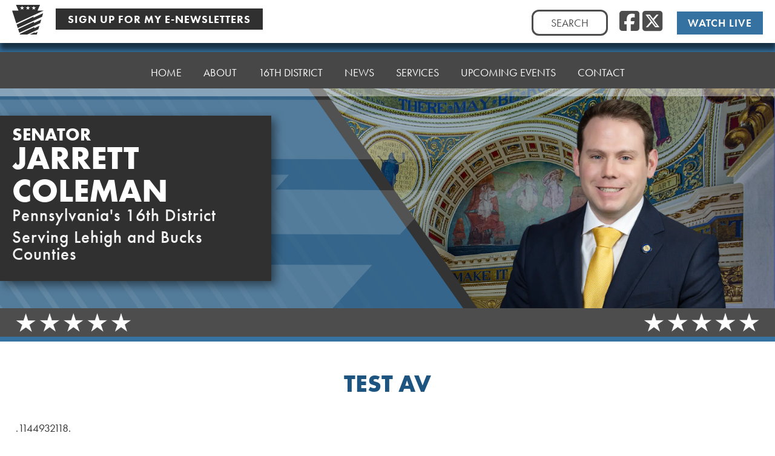

--- FILE ---
content_type: text/html; charset=UTF-8
request_url: https://senatorcoleman.com/test-av/
body_size: 42036
content:
<!doctype html>
<html lang="en-US">
<head>
	<meta charset="UTF-8"><script type="text/javascript">(window.NREUM||(NREUM={})).init={ajax:{deny_list:["bam.nr-data.net"]},feature_flags:["soft_nav"]};(window.NREUM||(NREUM={})).loader_config={xpid:"VQIDV1JTCBADVVBUBQUGUA==",licenseKey:"b2d51c7783",applicationID:"31162416",browserID:"31692730"};;/*! For license information please see nr-loader-full-1.308.0.min.js.LICENSE.txt */
(()=>{var e,t,r={384:(e,t,r)=>{"use strict";r.d(t,{NT:()=>a,US:()=>u,Zm:()=>o,bQ:()=>d,dV:()=>c,pV:()=>l});var n=r(6154),i=r(1863),s=r(1910);const a={beacon:"bam.nr-data.net",errorBeacon:"bam.nr-data.net"};function o(){return n.gm.NREUM||(n.gm.NREUM={}),void 0===n.gm.newrelic&&(n.gm.newrelic=n.gm.NREUM),n.gm.NREUM}function c(){let e=o();return e.o||(e.o={ST:n.gm.setTimeout,SI:n.gm.setImmediate||n.gm.setInterval,CT:n.gm.clearTimeout,XHR:n.gm.XMLHttpRequest,REQ:n.gm.Request,EV:n.gm.Event,PR:n.gm.Promise,MO:n.gm.MutationObserver,FETCH:n.gm.fetch,WS:n.gm.WebSocket},(0,s.i)(...Object.values(e.o))),e}function d(e,t){let r=o();r.initializedAgents??={},t.initializedAt={ms:(0,i.t)(),date:new Date},r.initializedAgents[e]=t}function u(e,t){o()[e]=t}function l(){return function(){let e=o();const t=e.info||{};e.info={beacon:a.beacon,errorBeacon:a.errorBeacon,...t}}(),function(){let e=o();const t=e.init||{};e.init={...t}}(),c(),function(){let e=o();const t=e.loader_config||{};e.loader_config={...t}}(),o()}},782:(e,t,r)=>{"use strict";r.d(t,{T:()=>n});const n=r(860).K7.pageViewTiming},860:(e,t,r)=>{"use strict";r.d(t,{$J:()=>u,K7:()=>c,P3:()=>d,XX:()=>i,Yy:()=>o,df:()=>s,qY:()=>n,v4:()=>a});const n="events",i="jserrors",s="browser/blobs",a="rum",o="browser/logs",c={ajax:"ajax",genericEvents:"generic_events",jserrors:i,logging:"logging",metrics:"metrics",pageAction:"page_action",pageViewEvent:"page_view_event",pageViewTiming:"page_view_timing",sessionReplay:"session_replay",sessionTrace:"session_trace",softNav:"soft_navigations",spa:"spa"},d={[c.pageViewEvent]:1,[c.pageViewTiming]:2,[c.metrics]:3,[c.jserrors]:4,[c.spa]:5,[c.ajax]:6,[c.sessionTrace]:7,[c.softNav]:8,[c.sessionReplay]:9,[c.logging]:10,[c.genericEvents]:11},u={[c.pageViewEvent]:a,[c.pageViewTiming]:n,[c.ajax]:n,[c.spa]:n,[c.softNav]:n,[c.metrics]:i,[c.jserrors]:i,[c.sessionTrace]:s,[c.sessionReplay]:s,[c.logging]:o,[c.genericEvents]:"ins"}},944:(e,t,r)=>{"use strict";r.d(t,{R:()=>i});var n=r(3241);function i(e,t){"function"==typeof console.debug&&(console.debug("New Relic Warning: https://github.com/newrelic/newrelic-browser-agent/blob/main/docs/warning-codes.md#".concat(e),t),(0,n.W)({agentIdentifier:null,drained:null,type:"data",name:"warn",feature:"warn",data:{code:e,secondary:t}}))}},993:(e,t,r)=>{"use strict";r.d(t,{A$:()=>s,ET:()=>a,TZ:()=>o,p_:()=>i});var n=r(860);const i={ERROR:"ERROR",WARN:"WARN",INFO:"INFO",DEBUG:"DEBUG",TRACE:"TRACE"},s={OFF:0,ERROR:1,WARN:2,INFO:3,DEBUG:4,TRACE:5},a="log",o=n.K7.logging},1541:(e,t,r)=>{"use strict";r.d(t,{U:()=>i,f:()=>n});const n={MFE:"MFE",BA:"BA"};function i(e,t){if(2!==t?.harvestEndpointVersion)return{};const r=t.agentRef.runtime.appMetadata.agents[0].entityGuid;return e?{"source.id":e.id,"source.name":e.name,"source.type":e.type,"parent.id":e.parent?.id||r,"parent.type":e.parent?.type||n.BA}:{"entity.guid":r,appId:t.agentRef.info.applicationID}}},1687:(e,t,r)=>{"use strict";r.d(t,{Ak:()=>d,Ze:()=>h,x3:()=>u});var n=r(3241),i=r(7836),s=r(3606),a=r(860),o=r(2646);const c={};function d(e,t){const r={staged:!1,priority:a.P3[t]||0};l(e),c[e].get(t)||c[e].set(t,r)}function u(e,t){e&&c[e]&&(c[e].get(t)&&c[e].delete(t),p(e,t,!1),c[e].size&&f(e))}function l(e){if(!e)throw new Error("agentIdentifier required");c[e]||(c[e]=new Map)}function h(e="",t="feature",r=!1){if(l(e),!e||!c[e].get(t)||r)return p(e,t);c[e].get(t).staged=!0,f(e)}function f(e){const t=Array.from(c[e]);t.every(([e,t])=>t.staged)&&(t.sort((e,t)=>e[1].priority-t[1].priority),t.forEach(([t])=>{c[e].delete(t),p(e,t)}))}function p(e,t,r=!0){const a=e?i.ee.get(e):i.ee,c=s.i.handlers;if(!a.aborted&&a.backlog&&c){if((0,n.W)({agentIdentifier:e,type:"lifecycle",name:"drain",feature:t}),r){const e=a.backlog[t],r=c[t];if(r){for(let t=0;e&&t<e.length;++t)g(e[t],r);Object.entries(r).forEach(([e,t])=>{Object.values(t||{}).forEach(t=>{t[0]?.on&&t[0]?.context()instanceof o.y&&t[0].on(e,t[1])})})}}a.isolatedBacklog||delete c[t],a.backlog[t]=null,a.emit("drain-"+t,[])}}function g(e,t){var r=e[1];Object.values(t[r]||{}).forEach(t=>{var r=e[0];if(t[0]===r){var n=t[1],i=e[3],s=e[2];n.apply(i,s)}})}},1738:(e,t,r)=>{"use strict";r.d(t,{U:()=>f,Y:()=>h});var n=r(3241),i=r(9908),s=r(1863),a=r(944),o=r(5701),c=r(3969),d=r(8362),u=r(860),l=r(4261);function h(e,t,r,s){const h=s||r;!h||h[e]&&h[e]!==d.d.prototype[e]||(h[e]=function(){(0,i.p)(c.xV,["API/"+e+"/called"],void 0,u.K7.metrics,r.ee),(0,n.W)({agentIdentifier:r.agentIdentifier,drained:!!o.B?.[r.agentIdentifier],type:"data",name:"api",feature:l.Pl+e,data:{}});try{return t.apply(this,arguments)}catch(e){(0,a.R)(23,e)}})}function f(e,t,r,n,a){const o=e.info;null===r?delete o.jsAttributes[t]:o.jsAttributes[t]=r,(a||null===r)&&(0,i.p)(l.Pl+n,[(0,s.t)(),t,r],void 0,"session",e.ee)}},1741:(e,t,r)=>{"use strict";r.d(t,{W:()=>s});var n=r(944),i=r(4261);class s{#e(e,...t){if(this[e]!==s.prototype[e])return this[e](...t);(0,n.R)(35,e)}addPageAction(e,t){return this.#e(i.hG,e,t)}register(e){return this.#e(i.eY,e)}recordCustomEvent(e,t){return this.#e(i.fF,e,t)}setPageViewName(e,t){return this.#e(i.Fw,e,t)}setCustomAttribute(e,t,r){return this.#e(i.cD,e,t,r)}noticeError(e,t){return this.#e(i.o5,e,t)}setUserId(e,t=!1){return this.#e(i.Dl,e,t)}setApplicationVersion(e){return this.#e(i.nb,e)}setErrorHandler(e){return this.#e(i.bt,e)}addRelease(e,t){return this.#e(i.k6,e,t)}log(e,t){return this.#e(i.$9,e,t)}start(){return this.#e(i.d3)}finished(e){return this.#e(i.BL,e)}recordReplay(){return this.#e(i.CH)}pauseReplay(){return this.#e(i.Tb)}addToTrace(e){return this.#e(i.U2,e)}setCurrentRouteName(e){return this.#e(i.PA,e)}interaction(e){return this.#e(i.dT,e)}wrapLogger(e,t,r){return this.#e(i.Wb,e,t,r)}measure(e,t){return this.#e(i.V1,e,t)}consent(e){return this.#e(i.Pv,e)}}},1863:(e,t,r)=>{"use strict";function n(){return Math.floor(performance.now())}r.d(t,{t:()=>n})},1910:(e,t,r)=>{"use strict";r.d(t,{i:()=>s});var n=r(944);const i=new Map;function s(...e){return e.every(e=>{if(i.has(e))return i.get(e);const t="function"==typeof e?e.toString():"",r=t.includes("[native code]"),s=t.includes("nrWrapper");return r||s||(0,n.R)(64,e?.name||t),i.set(e,r),r})}},2555:(e,t,r)=>{"use strict";r.d(t,{D:()=>o,f:()=>a});var n=r(384),i=r(8122);const s={beacon:n.NT.beacon,errorBeacon:n.NT.errorBeacon,licenseKey:void 0,applicationID:void 0,sa:void 0,queueTime:void 0,applicationTime:void 0,ttGuid:void 0,user:void 0,account:void 0,product:void 0,extra:void 0,jsAttributes:{},userAttributes:void 0,atts:void 0,transactionName:void 0,tNamePlain:void 0};function a(e){try{return!!e.licenseKey&&!!e.errorBeacon&&!!e.applicationID}catch(e){return!1}}const o=e=>(0,i.a)(e,s)},2614:(e,t,r)=>{"use strict";r.d(t,{BB:()=>a,H3:()=>n,g:()=>d,iL:()=>c,tS:()=>o,uh:()=>i,wk:()=>s});const n="NRBA",i="SESSION",s=144e5,a=18e5,o={STARTED:"session-started",PAUSE:"session-pause",RESET:"session-reset",RESUME:"session-resume",UPDATE:"session-update"},c={SAME_TAB:"same-tab",CROSS_TAB:"cross-tab"},d={OFF:0,FULL:1,ERROR:2}},2646:(e,t,r)=>{"use strict";r.d(t,{y:()=>n});class n{constructor(e){this.contextId=e}}},2843:(e,t,r)=>{"use strict";r.d(t,{G:()=>s,u:()=>i});var n=r(3878);function i(e,t=!1,r,i){(0,n.DD)("visibilitychange",function(){if(t)return void("hidden"===document.visibilityState&&e());e(document.visibilityState)},r,i)}function s(e,t,r){(0,n.sp)("pagehide",e,t,r)}},3241:(e,t,r)=>{"use strict";r.d(t,{W:()=>s});var n=r(6154);const i="newrelic";function s(e={}){try{n.gm.dispatchEvent(new CustomEvent(i,{detail:e}))}catch(e){}}},3304:(e,t,r)=>{"use strict";r.d(t,{A:()=>s});var n=r(7836);const i=()=>{const e=new WeakSet;return(t,r)=>{if("object"==typeof r&&null!==r){if(e.has(r))return;e.add(r)}return r}};function s(e){try{return JSON.stringify(e,i())??""}catch(e){try{n.ee.emit("internal-error",[e])}catch(e){}return""}}},3333:(e,t,r)=>{"use strict";r.d(t,{$v:()=>u,TZ:()=>n,Xh:()=>c,Zp:()=>i,kd:()=>d,mq:()=>o,nf:()=>a,qN:()=>s});const n=r(860).K7.genericEvents,i=["auxclick","click","copy","keydown","paste","scrollend"],s=["focus","blur"],a=4,o=1e3,c=2e3,d=["PageAction","UserAction","BrowserPerformance"],u={RESOURCES:"experimental.resources",REGISTER:"register"}},3434:(e,t,r)=>{"use strict";r.d(t,{Jt:()=>s,YM:()=>d});var n=r(7836),i=r(5607);const s="nr@original:".concat(i.W),a=50;var o=Object.prototype.hasOwnProperty,c=!1;function d(e,t){return e||(e=n.ee),r.inPlace=function(e,t,n,i,s){n||(n="");const a="-"===n.charAt(0);for(let o=0;o<t.length;o++){const c=t[o],d=e[c];l(d)||(e[c]=r(d,a?c+n:n,i,c,s))}},r.flag=s,r;function r(t,r,n,c,d){return l(t)?t:(r||(r=""),nrWrapper[s]=t,function(e,t,r){if(Object.defineProperty&&Object.keys)try{return Object.keys(e).forEach(function(r){Object.defineProperty(t,r,{get:function(){return e[r]},set:function(t){return e[r]=t,t}})}),t}catch(e){u([e],r)}for(var n in e)o.call(e,n)&&(t[n]=e[n])}(t,nrWrapper,e),nrWrapper);function nrWrapper(){var s,o,l,h;let f;try{o=this,s=[...arguments],l="function"==typeof n?n(s,o):n||{}}catch(t){u([t,"",[s,o,c],l],e)}i(r+"start",[s,o,c],l,d);const p=performance.now();let g;try{return h=t.apply(o,s),g=performance.now(),h}catch(e){throw g=performance.now(),i(r+"err",[s,o,e],l,d),f=e,f}finally{const e=g-p,t={start:p,end:g,duration:e,isLongTask:e>=a,methodName:c,thrownError:f};t.isLongTask&&i("long-task",[t,o],l,d),i(r+"end",[s,o,h],l,d)}}}function i(r,n,i,s){if(!c||t){var a=c;c=!0;try{e.emit(r,n,i,t,s)}catch(t){u([t,r,n,i],e)}c=a}}}function u(e,t){t||(t=n.ee);try{t.emit("internal-error",e)}catch(e){}}function l(e){return!(e&&"function"==typeof e&&e.apply&&!e[s])}},3606:(e,t,r)=>{"use strict";r.d(t,{i:()=>s});var n=r(9908);s.on=a;var i=s.handlers={};function s(e,t,r,s){a(s||n.d,i,e,t,r)}function a(e,t,r,i,s){s||(s="feature"),e||(e=n.d);var a=t[s]=t[s]||{};(a[r]=a[r]||[]).push([e,i])}},3738:(e,t,r)=>{"use strict";r.d(t,{He:()=>i,Kp:()=>o,Lc:()=>d,Rz:()=>u,TZ:()=>n,bD:()=>s,d3:()=>a,jx:()=>l,sl:()=>h,uP:()=>c});const n=r(860).K7.sessionTrace,i="bstResource",s="resource",a="-start",o="-end",c="fn"+a,d="fn"+o,u="pushState",l=1e3,h=3e4},3785:(e,t,r)=>{"use strict";r.d(t,{R:()=>c,b:()=>d});var n=r(9908),i=r(1863),s=r(860),a=r(3969),o=r(993);function c(e,t,r={},c=o.p_.INFO,d=!0,u,l=(0,i.t)()){(0,n.p)(a.xV,["API/logging/".concat(c.toLowerCase(),"/called")],void 0,s.K7.metrics,e),(0,n.p)(o.ET,[l,t,r,c,d,u],void 0,s.K7.logging,e)}function d(e){return"string"==typeof e&&Object.values(o.p_).some(t=>t===e.toUpperCase().trim())}},3878:(e,t,r)=>{"use strict";function n(e,t){return{capture:e,passive:!1,signal:t}}function i(e,t,r=!1,i){window.addEventListener(e,t,n(r,i))}function s(e,t,r=!1,i){document.addEventListener(e,t,n(r,i))}r.d(t,{DD:()=>s,jT:()=>n,sp:()=>i})},3969:(e,t,r)=>{"use strict";r.d(t,{TZ:()=>n,XG:()=>o,rs:()=>i,xV:()=>a,z_:()=>s});const n=r(860).K7.metrics,i="sm",s="cm",a="storeSupportabilityMetrics",o="storeEventMetrics"},4234:(e,t,r)=>{"use strict";r.d(t,{W:()=>s});var n=r(7836),i=r(1687);class s{constructor(e,t){this.agentIdentifier=e,this.ee=n.ee.get(e),this.featureName=t,this.blocked=!1}deregisterDrain(){(0,i.x3)(this.agentIdentifier,this.featureName)}}},4261:(e,t,r)=>{"use strict";r.d(t,{$9:()=>d,BL:()=>o,CH:()=>f,Dl:()=>w,Fw:()=>y,PA:()=>m,Pl:()=>n,Pv:()=>T,Tb:()=>l,U2:()=>s,V1:()=>E,Wb:()=>x,bt:()=>b,cD:()=>v,d3:()=>R,dT:()=>c,eY:()=>p,fF:()=>h,hG:()=>i,k6:()=>a,nb:()=>g,o5:()=>u});const n="api-",i="addPageAction",s="addToTrace",a="addRelease",o="finished",c="interaction",d="log",u="noticeError",l="pauseReplay",h="recordCustomEvent",f="recordReplay",p="register",g="setApplicationVersion",m="setCurrentRouteName",v="setCustomAttribute",b="setErrorHandler",y="setPageViewName",w="setUserId",R="start",x="wrapLogger",E="measure",T="consent"},5205:(e,t,r)=>{"use strict";r.d(t,{j:()=>S});var n=r(384),i=r(1741);var s=r(2555),a=r(3333);const o=e=>{if(!e||"string"!=typeof e)return!1;try{document.createDocumentFragment().querySelector(e)}catch{return!1}return!0};var c=r(2614),d=r(944),u=r(8122);const l="[data-nr-mask]",h=e=>(0,u.a)(e,(()=>{const e={feature_flags:[],experimental:{allow_registered_children:!1,resources:!1},mask_selector:"*",block_selector:"[data-nr-block]",mask_input_options:{color:!1,date:!1,"datetime-local":!1,email:!1,month:!1,number:!1,range:!1,search:!1,tel:!1,text:!1,time:!1,url:!1,week:!1,textarea:!1,select:!1,password:!0}};return{ajax:{deny_list:void 0,block_internal:!0,enabled:!0,autoStart:!0},api:{get allow_registered_children(){return e.feature_flags.includes(a.$v.REGISTER)||e.experimental.allow_registered_children},set allow_registered_children(t){e.experimental.allow_registered_children=t},duplicate_registered_data:!1},browser_consent_mode:{enabled:!1},distributed_tracing:{enabled:void 0,exclude_newrelic_header:void 0,cors_use_newrelic_header:void 0,cors_use_tracecontext_headers:void 0,allowed_origins:void 0},get feature_flags(){return e.feature_flags},set feature_flags(t){e.feature_flags=t},generic_events:{enabled:!0,autoStart:!0},harvest:{interval:30},jserrors:{enabled:!0,autoStart:!0},logging:{enabled:!0,autoStart:!0},metrics:{enabled:!0,autoStart:!0},obfuscate:void 0,page_action:{enabled:!0},page_view_event:{enabled:!0,autoStart:!0},page_view_timing:{enabled:!0,autoStart:!0},performance:{capture_marks:!1,capture_measures:!1,capture_detail:!0,resources:{get enabled(){return e.feature_flags.includes(a.$v.RESOURCES)||e.experimental.resources},set enabled(t){e.experimental.resources=t},asset_types:[],first_party_domains:[],ignore_newrelic:!0}},privacy:{cookies_enabled:!0},proxy:{assets:void 0,beacon:void 0},session:{expiresMs:c.wk,inactiveMs:c.BB},session_replay:{autoStart:!0,enabled:!1,preload:!1,sampling_rate:10,error_sampling_rate:100,collect_fonts:!1,inline_images:!1,fix_stylesheets:!0,mask_all_inputs:!0,get mask_text_selector(){return e.mask_selector},set mask_text_selector(t){o(t)?e.mask_selector="".concat(t,",").concat(l):""===t||null===t?e.mask_selector=l:(0,d.R)(5,t)},get block_class(){return"nr-block"},get ignore_class(){return"nr-ignore"},get mask_text_class(){return"nr-mask"},get block_selector(){return e.block_selector},set block_selector(t){o(t)?e.block_selector+=",".concat(t):""!==t&&(0,d.R)(6,t)},get mask_input_options(){return e.mask_input_options},set mask_input_options(t){t&&"object"==typeof t?e.mask_input_options={...t,password:!0}:(0,d.R)(7,t)}},session_trace:{enabled:!0,autoStart:!0},soft_navigations:{enabled:!0,autoStart:!0},spa:{enabled:!0,autoStart:!0},ssl:void 0,user_actions:{enabled:!0,elementAttributes:["id","className","tagName","type"]}}})());var f=r(6154),p=r(9324);let g=0;const m={buildEnv:p.F3,distMethod:p.Xs,version:p.xv,originTime:f.WN},v={consented:!1},b={appMetadata:{},get consented(){return this.session?.state?.consent||v.consented},set consented(e){v.consented=e},customTransaction:void 0,denyList:void 0,disabled:!1,harvester:void 0,isolatedBacklog:!1,isRecording:!1,loaderType:void 0,maxBytes:3e4,obfuscator:void 0,onerror:void 0,ptid:void 0,releaseIds:{},session:void 0,timeKeeper:void 0,registeredEntities:[],jsAttributesMetadata:{bytes:0},get harvestCount(){return++g}},y=e=>{const t=(0,u.a)(e,b),r=Object.keys(m).reduce((e,t)=>(e[t]={value:m[t],writable:!1,configurable:!0,enumerable:!0},e),{});return Object.defineProperties(t,r)};var w=r(5701);const R=e=>{const t=e.startsWith("http");e+="/",r.p=t?e:"https://"+e};var x=r(7836),E=r(3241);const T={accountID:void 0,trustKey:void 0,agentID:void 0,licenseKey:void 0,applicationID:void 0,xpid:void 0},A=e=>(0,u.a)(e,T),_=new Set;function S(e,t={},r,a){let{init:o,info:c,loader_config:d,runtime:u={},exposed:l=!0}=t;if(!c){const e=(0,n.pV)();o=e.init,c=e.info,d=e.loader_config}e.init=h(o||{}),e.loader_config=A(d||{}),c.jsAttributes??={},f.bv&&(c.jsAttributes.isWorker=!0),e.info=(0,s.D)(c);const p=e.init,g=[c.beacon,c.errorBeacon];_.has(e.agentIdentifier)||(p.proxy.assets&&(R(p.proxy.assets),g.push(p.proxy.assets)),p.proxy.beacon&&g.push(p.proxy.beacon),e.beacons=[...g],function(e){const t=(0,n.pV)();Object.getOwnPropertyNames(i.W.prototype).forEach(r=>{const n=i.W.prototype[r];if("function"!=typeof n||"constructor"===n)return;let s=t[r];e[r]&&!1!==e.exposed&&"micro-agent"!==e.runtime?.loaderType&&(t[r]=(...t)=>{const n=e[r](...t);return s?s(...t):n})})}(e),(0,n.US)("activatedFeatures",w.B)),u.denyList=[...p.ajax.deny_list||[],...p.ajax.block_internal?g:[]],u.ptid=e.agentIdentifier,u.loaderType=r,e.runtime=y(u),_.has(e.agentIdentifier)||(e.ee=x.ee.get(e.agentIdentifier),e.exposed=l,(0,E.W)({agentIdentifier:e.agentIdentifier,drained:!!w.B?.[e.agentIdentifier],type:"lifecycle",name:"initialize",feature:void 0,data:e.config})),_.add(e.agentIdentifier)}},5270:(e,t,r)=>{"use strict";r.d(t,{Aw:()=>a,SR:()=>s,rF:()=>o});var n=r(384),i=r(7767);function s(e){return!!(0,n.dV)().o.MO&&(0,i.V)(e)&&!0===e?.session_trace.enabled}function a(e){return!0===e?.session_replay.preload&&s(e)}function o(e,t){try{if("string"==typeof t?.type){if("password"===t.type.toLowerCase())return"*".repeat(e?.length||0);if(void 0!==t?.dataset?.nrUnmask||t?.classList?.contains("nr-unmask"))return e}}catch(e){}return"string"==typeof e?e.replace(/[\S]/g,"*"):"*".repeat(e?.length||0)}},5289:(e,t,r)=>{"use strict";r.d(t,{GG:()=>a,Qr:()=>c,sB:()=>o});var n=r(3878),i=r(6389);function s(){return"undefined"==typeof document||"complete"===document.readyState}function a(e,t){if(s())return e();const r=(0,i.J)(e),a=setInterval(()=>{s()&&(clearInterval(a),r())},500);(0,n.sp)("load",r,t)}function o(e){if(s())return e();(0,n.DD)("DOMContentLoaded",e)}function c(e){if(s())return e();(0,n.sp)("popstate",e)}},5607:(e,t,r)=>{"use strict";r.d(t,{W:()=>n});const n=(0,r(9566).bz)()},5701:(e,t,r)=>{"use strict";r.d(t,{B:()=>s,t:()=>a});var n=r(3241);const i=new Set,s={};function a(e,t){const r=t.agentIdentifier;s[r]??={},e&&"object"==typeof e&&(i.has(r)||(t.ee.emit("rumresp",[e]),s[r]=e,i.add(r),(0,n.W)({agentIdentifier:r,loaded:!0,drained:!0,type:"lifecycle",name:"load",feature:void 0,data:e})))}},6154:(e,t,r)=>{"use strict";r.d(t,{OF:()=>d,RI:()=>i,WN:()=>h,bv:()=>s,eN:()=>f,gm:()=>a,lR:()=>l,m:()=>c,mw:()=>o,sb:()=>u});var n=r(1863);const i="undefined"!=typeof window&&!!window.document,s="undefined"!=typeof WorkerGlobalScope&&("undefined"!=typeof self&&self instanceof WorkerGlobalScope&&self.navigator instanceof WorkerNavigator||"undefined"!=typeof globalThis&&globalThis instanceof WorkerGlobalScope&&globalThis.navigator instanceof WorkerNavigator),a=i?window:"undefined"!=typeof WorkerGlobalScope&&("undefined"!=typeof self&&self instanceof WorkerGlobalScope&&self||"undefined"!=typeof globalThis&&globalThis instanceof WorkerGlobalScope&&globalThis),o=Boolean("hidden"===a?.document?.visibilityState),c=""+a?.location,d=/iPad|iPhone|iPod/.test(a.navigator?.userAgent),u=d&&"undefined"==typeof SharedWorker,l=(()=>{const e=a.navigator?.userAgent?.match(/Firefox[/\s](\d+\.\d+)/);return Array.isArray(e)&&e.length>=2?+e[1]:0})(),h=Date.now()-(0,n.t)(),f=()=>"undefined"!=typeof PerformanceNavigationTiming&&a?.performance?.getEntriesByType("navigation")?.[0]?.responseStart},6344:(e,t,r)=>{"use strict";r.d(t,{BB:()=>u,Qb:()=>l,TZ:()=>i,Ug:()=>a,Vh:()=>s,_s:()=>o,bc:()=>d,yP:()=>c});var n=r(2614);const i=r(860).K7.sessionReplay,s="errorDuringReplay",a=.12,o={DomContentLoaded:0,Load:1,FullSnapshot:2,IncrementalSnapshot:3,Meta:4,Custom:5},c={[n.g.ERROR]:15e3,[n.g.FULL]:3e5,[n.g.OFF]:0},d={RESET:{message:"Session was reset",sm:"Reset"},IMPORT:{message:"Recorder failed to import",sm:"Import"},TOO_MANY:{message:"429: Too Many Requests",sm:"Too-Many"},TOO_BIG:{message:"Payload was too large",sm:"Too-Big"},CROSS_TAB:{message:"Session Entity was set to OFF on another tab",sm:"Cross-Tab"},ENTITLEMENTS:{message:"Session Replay is not allowed and will not be started",sm:"Entitlement"}},u=5e3,l={API:"api",RESUME:"resume",SWITCH_TO_FULL:"switchToFull",INITIALIZE:"initialize",PRELOAD:"preload"}},6389:(e,t,r)=>{"use strict";function n(e,t=500,r={}){const n=r?.leading||!1;let i;return(...r)=>{n&&void 0===i&&(e.apply(this,r),i=setTimeout(()=>{i=clearTimeout(i)},t)),n||(clearTimeout(i),i=setTimeout(()=>{e.apply(this,r)},t))}}function i(e){let t=!1;return(...r)=>{t||(t=!0,e.apply(this,r))}}r.d(t,{J:()=>i,s:()=>n})},6630:(e,t,r)=>{"use strict";r.d(t,{T:()=>n});const n=r(860).K7.pageViewEvent},6774:(e,t,r)=>{"use strict";r.d(t,{T:()=>n});const n=r(860).K7.jserrors},7295:(e,t,r)=>{"use strict";r.d(t,{Xv:()=>a,gX:()=>i,iW:()=>s});var n=[];function i(e){if(!e||s(e))return!1;if(0===n.length)return!0;if("*"===n[0].hostname)return!1;for(var t=0;t<n.length;t++){var r=n[t];if(r.hostname.test(e.hostname)&&r.pathname.test(e.pathname))return!1}return!0}function s(e){return void 0===e.hostname}function a(e){if(n=[],e&&e.length)for(var t=0;t<e.length;t++){let r=e[t];if(!r)continue;if("*"===r)return void(n=[{hostname:"*"}]);0===r.indexOf("http://")?r=r.substring(7):0===r.indexOf("https://")&&(r=r.substring(8));const i=r.indexOf("/");let s,a;i>0?(s=r.substring(0,i),a=r.substring(i)):(s=r,a="*");let[c]=s.split(":");n.push({hostname:o(c),pathname:o(a,!0)})}}function o(e,t=!1){const r=e.replace(/[.+?^${}()|[\]\\]/g,e=>"\\"+e).replace(/\*/g,".*?");return new RegExp((t?"^":"")+r+"$")}},7485:(e,t,r)=>{"use strict";r.d(t,{D:()=>i});var n=r(6154);function i(e){if(0===(e||"").indexOf("data:"))return{protocol:"data"};try{const t=new URL(e,location.href),r={port:t.port,hostname:t.hostname,pathname:t.pathname,search:t.search,protocol:t.protocol.slice(0,t.protocol.indexOf(":")),sameOrigin:t.protocol===n.gm?.location?.protocol&&t.host===n.gm?.location?.host};return r.port&&""!==r.port||("http:"===t.protocol&&(r.port="80"),"https:"===t.protocol&&(r.port="443")),r.pathname&&""!==r.pathname?r.pathname.startsWith("/")||(r.pathname="/".concat(r.pathname)):r.pathname="/",r}catch(e){return{}}}},7699:(e,t,r)=>{"use strict";r.d(t,{It:()=>s,KC:()=>o,No:()=>i,qh:()=>a});var n=r(860);const i=16e3,s=1e6,a="SESSION_ERROR",o={[n.K7.logging]:!0,[n.K7.genericEvents]:!1,[n.K7.jserrors]:!1,[n.K7.ajax]:!1}},7767:(e,t,r)=>{"use strict";r.d(t,{V:()=>i});var n=r(6154);const i=e=>n.RI&&!0===e?.privacy.cookies_enabled},7836:(e,t,r)=>{"use strict";r.d(t,{P:()=>o,ee:()=>c});var n=r(384),i=r(8990),s=r(2646),a=r(5607);const o="nr@context:".concat(a.W),c=function e(t,r){var n={},a={},u={},l=!1;try{l=16===r.length&&d.initializedAgents?.[r]?.runtime.isolatedBacklog}catch(e){}var h={on:p,addEventListener:p,removeEventListener:function(e,t){var r=n[e];if(!r)return;for(var i=0;i<r.length;i++)r[i]===t&&r.splice(i,1)},emit:function(e,r,n,i,s){!1!==s&&(s=!0);if(c.aborted&&!i)return;t&&s&&t.emit(e,r,n);var o=f(n);g(e).forEach(e=>{e.apply(o,r)});var d=v()[a[e]];d&&d.push([h,e,r,o]);return o},get:m,listeners:g,context:f,buffer:function(e,t){const r=v();if(t=t||"feature",h.aborted)return;Object.entries(e||{}).forEach(([e,n])=>{a[n]=t,t in r||(r[t]=[])})},abort:function(){h._aborted=!0,Object.keys(h.backlog).forEach(e=>{delete h.backlog[e]})},isBuffering:function(e){return!!v()[a[e]]},debugId:r,backlog:l?{}:t&&"object"==typeof t.backlog?t.backlog:{},isolatedBacklog:l};return Object.defineProperty(h,"aborted",{get:()=>{let e=h._aborted||!1;return e||(t&&(e=t.aborted),e)}}),h;function f(e){return e&&e instanceof s.y?e:e?(0,i.I)(e,o,()=>new s.y(o)):new s.y(o)}function p(e,t){n[e]=g(e).concat(t)}function g(e){return n[e]||[]}function m(t){return u[t]=u[t]||e(h,t)}function v(){return h.backlog}}(void 0,"globalEE"),d=(0,n.Zm)();d.ee||(d.ee=c)},8122:(e,t,r)=>{"use strict";r.d(t,{a:()=>i});var n=r(944);function i(e,t){try{if(!e||"object"!=typeof e)return(0,n.R)(3);if(!t||"object"!=typeof t)return(0,n.R)(4);const r=Object.create(Object.getPrototypeOf(t),Object.getOwnPropertyDescriptors(t)),s=0===Object.keys(r).length?e:r;for(let a in s)if(void 0!==e[a])try{if(null===e[a]){r[a]=null;continue}Array.isArray(e[a])&&Array.isArray(t[a])?r[a]=Array.from(new Set([...e[a],...t[a]])):"object"==typeof e[a]&&"object"==typeof t[a]?r[a]=i(e[a],t[a]):r[a]=e[a]}catch(e){r[a]||(0,n.R)(1,e)}return r}catch(e){(0,n.R)(2,e)}}},8139:(e,t,r)=>{"use strict";r.d(t,{u:()=>h});var n=r(7836),i=r(3434),s=r(8990),a=r(6154);const o={},c=a.gm.XMLHttpRequest,d="addEventListener",u="removeEventListener",l="nr@wrapped:".concat(n.P);function h(e){var t=function(e){return(e||n.ee).get("events")}(e);if(o[t.debugId]++)return t;o[t.debugId]=1;var r=(0,i.YM)(t,!0);function h(e){r.inPlace(e,[d,u],"-",p)}function p(e,t){return e[1]}return"getPrototypeOf"in Object&&(a.RI&&f(document,h),c&&f(c.prototype,h),f(a.gm,h)),t.on(d+"-start",function(e,t){var n=e[1];if(null!==n&&("function"==typeof n||"object"==typeof n)&&"newrelic"!==e[0]){var i=(0,s.I)(n,l,function(){var e={object:function(){if("function"!=typeof n.handleEvent)return;return n.handleEvent.apply(n,arguments)},function:n}[typeof n];return e?r(e,"fn-",null,e.name||"anonymous"):n});this.wrapped=e[1]=i}}),t.on(u+"-start",function(e){e[1]=this.wrapped||e[1]}),t}function f(e,t,...r){let n=e;for(;"object"==typeof n&&!Object.prototype.hasOwnProperty.call(n,d);)n=Object.getPrototypeOf(n);n&&t(n,...r)}},8362:(e,t,r)=>{"use strict";r.d(t,{d:()=>s});var n=r(9566),i=r(1741);class s extends i.W{agentIdentifier=(0,n.LA)(16)}},8374:(e,t,r)=>{r.nc=(()=>{try{return document?.currentScript?.nonce}catch(e){}return""})()},8990:(e,t,r)=>{"use strict";r.d(t,{I:()=>i});var n=Object.prototype.hasOwnProperty;function i(e,t,r){if(n.call(e,t))return e[t];var i=r();if(Object.defineProperty&&Object.keys)try{return Object.defineProperty(e,t,{value:i,writable:!0,enumerable:!1}),i}catch(e){}return e[t]=i,i}},9119:(e,t,r)=>{"use strict";r.d(t,{L:()=>s});var n=/([^?#]*)[^#]*(#[^?]*|$).*/,i=/([^?#]*)().*/;function s(e,t){return e?e.replace(t?n:i,"$1$2"):e}},9300:(e,t,r)=>{"use strict";r.d(t,{T:()=>n});const n=r(860).K7.ajax},9324:(e,t,r)=>{"use strict";r.d(t,{AJ:()=>a,F3:()=>i,Xs:()=>s,Yq:()=>o,xv:()=>n});const n="1.308.0",i="PROD",s="CDN",a="@newrelic/rrweb",o="1.0.1"},9566:(e,t,r)=>{"use strict";r.d(t,{LA:()=>o,ZF:()=>c,bz:()=>a,el:()=>d});var n=r(6154);const i="xxxxxxxx-xxxx-4xxx-yxxx-xxxxxxxxxxxx";function s(e,t){return e?15&e[t]:16*Math.random()|0}function a(){const e=n.gm?.crypto||n.gm?.msCrypto;let t,r=0;return e&&e.getRandomValues&&(t=e.getRandomValues(new Uint8Array(30))),i.split("").map(e=>"x"===e?s(t,r++).toString(16):"y"===e?(3&s()|8).toString(16):e).join("")}function o(e){const t=n.gm?.crypto||n.gm?.msCrypto;let r,i=0;t&&t.getRandomValues&&(r=t.getRandomValues(new Uint8Array(e)));const a=[];for(var o=0;o<e;o++)a.push(s(r,i++).toString(16));return a.join("")}function c(){return o(16)}function d(){return o(32)}},9908:(e,t,r)=>{"use strict";r.d(t,{d:()=>n,p:()=>i});var n=r(7836).ee.get("handle");function i(e,t,r,i,s){s?(s.buffer([e],i),s.emit(e,t,r)):(n.buffer([e],i),n.emit(e,t,r))}}},n={};function i(e){var t=n[e];if(void 0!==t)return t.exports;var s=n[e]={exports:{}};return r[e](s,s.exports,i),s.exports}i.m=r,i.d=(e,t)=>{for(var r in t)i.o(t,r)&&!i.o(e,r)&&Object.defineProperty(e,r,{enumerable:!0,get:t[r]})},i.f={},i.e=e=>Promise.all(Object.keys(i.f).reduce((t,r)=>(i.f[r](e,t),t),[])),i.u=e=>({95:"nr-full-compressor",222:"nr-full-recorder",891:"nr-full"}[e]+"-1.308.0.min.js"),i.o=(e,t)=>Object.prototype.hasOwnProperty.call(e,t),e={},t="NRBA-1.308.0.PROD:",i.l=(r,n,s,a)=>{if(e[r])e[r].push(n);else{var o,c;if(void 0!==s)for(var d=document.getElementsByTagName("script"),u=0;u<d.length;u++){var l=d[u];if(l.getAttribute("src")==r||l.getAttribute("data-webpack")==t+s){o=l;break}}if(!o){c=!0;var h={891:"sha512-fcveNDcpRQS9OweGhN4uJe88Qmg+EVyH6j/wngwL2Le0m7LYyz7q+JDx7KBxsdDF4TaPVsSmHg12T3pHwdLa7w==",222:"sha512-O8ZzdvgB4fRyt7k2Qrr4STpR+tCA2mcQEig6/dP3rRy9uEx1CTKQ6cQ7Src0361y7xS434ua+zIPo265ZpjlEg==",95:"sha512-jDWejat/6/UDex/9XjYoPPmpMPuEvBCSuCg/0tnihjbn5bh9mP3An0NzFV9T5Tc+3kKhaXaZA8UIKPAanD2+Gw=="};(o=document.createElement("script")).charset="utf-8",i.nc&&o.setAttribute("nonce",i.nc),o.setAttribute("data-webpack",t+s),o.src=r,0!==o.src.indexOf(window.location.origin+"/")&&(o.crossOrigin="anonymous"),h[a]&&(o.integrity=h[a])}e[r]=[n];var f=(t,n)=>{o.onerror=o.onload=null,clearTimeout(p);var i=e[r];if(delete e[r],o.parentNode&&o.parentNode.removeChild(o),i&&i.forEach(e=>e(n)),t)return t(n)},p=setTimeout(f.bind(null,void 0,{type:"timeout",target:o}),12e4);o.onerror=f.bind(null,o.onerror),o.onload=f.bind(null,o.onload),c&&document.head.appendChild(o)}},i.r=e=>{"undefined"!=typeof Symbol&&Symbol.toStringTag&&Object.defineProperty(e,Symbol.toStringTag,{value:"Module"}),Object.defineProperty(e,"__esModule",{value:!0})},i.p="https://js-agent.newrelic.com/",(()=>{var e={85:0,959:0};i.f.j=(t,r)=>{var n=i.o(e,t)?e[t]:void 0;if(0!==n)if(n)r.push(n[2]);else{var s=new Promise((r,i)=>n=e[t]=[r,i]);r.push(n[2]=s);var a=i.p+i.u(t),o=new Error;i.l(a,r=>{if(i.o(e,t)&&(0!==(n=e[t])&&(e[t]=void 0),n)){var s=r&&("load"===r.type?"missing":r.type),a=r&&r.target&&r.target.src;o.message="Loading chunk "+t+" failed: ("+s+": "+a+")",o.name="ChunkLoadError",o.type=s,o.request=a,n[1](o)}},"chunk-"+t,t)}};var t=(t,r)=>{var n,s,[a,o,c]=r,d=0;if(a.some(t=>0!==e[t])){for(n in o)i.o(o,n)&&(i.m[n]=o[n]);if(c)c(i)}for(t&&t(r);d<a.length;d++)s=a[d],i.o(e,s)&&e[s]&&e[s][0](),e[s]=0},r=self["webpackChunk:NRBA-1.308.0.PROD"]=self["webpackChunk:NRBA-1.308.0.PROD"]||[];r.forEach(t.bind(null,0)),r.push=t.bind(null,r.push.bind(r))})(),(()=>{"use strict";i(8374);var e=i(8362),t=i(860);const r=Object.values(t.K7);var n=i(5205);var s=i(9908),a=i(1863),o=i(4261),c=i(1738);var d=i(1687),u=i(4234),l=i(5289),h=i(6154),f=i(944),p=i(5270),g=i(7767),m=i(6389),v=i(7699);class b extends u.W{constructor(e,t){super(e.agentIdentifier,t),this.agentRef=e,this.abortHandler=void 0,this.featAggregate=void 0,this.loadedSuccessfully=void 0,this.onAggregateImported=new Promise(e=>{this.loadedSuccessfully=e}),this.deferred=Promise.resolve(),!1===e.init[this.featureName].autoStart?this.deferred=new Promise((t,r)=>{this.ee.on("manual-start-all",(0,m.J)(()=>{(0,d.Ak)(e.agentIdentifier,this.featureName),t()}))}):(0,d.Ak)(e.agentIdentifier,t)}importAggregator(e,t,r={}){if(this.featAggregate)return;const n=async()=>{let n;await this.deferred;try{if((0,g.V)(e.init)){const{setupAgentSession:t}=await i.e(891).then(i.bind(i,8766));n=t(e)}}catch(e){(0,f.R)(20,e),this.ee.emit("internal-error",[e]),(0,s.p)(v.qh,[e],void 0,this.featureName,this.ee)}try{if(!this.#t(this.featureName,n,e.init))return(0,d.Ze)(this.agentIdentifier,this.featureName),void this.loadedSuccessfully(!1);const{Aggregate:i}=await t();this.featAggregate=new i(e,r),e.runtime.harvester.initializedAggregates.push(this.featAggregate),this.loadedSuccessfully(!0)}catch(e){(0,f.R)(34,e),this.abortHandler?.(),(0,d.Ze)(this.agentIdentifier,this.featureName,!0),this.loadedSuccessfully(!1),this.ee&&this.ee.abort()}};h.RI?(0,l.GG)(()=>n(),!0):n()}#t(e,r,n){if(this.blocked)return!1;switch(e){case t.K7.sessionReplay:return(0,p.SR)(n)&&!!r;case t.K7.sessionTrace:return!!r;default:return!0}}}var y=i(6630),w=i(2614),R=i(3241);class x extends b{static featureName=y.T;constructor(e){var t;super(e,y.T),this.setupInspectionEvents(e.agentIdentifier),t=e,(0,c.Y)(o.Fw,function(e,r){"string"==typeof e&&("/"!==e.charAt(0)&&(e="/"+e),t.runtime.customTransaction=(r||"http://custom.transaction")+e,(0,s.p)(o.Pl+o.Fw,[(0,a.t)()],void 0,void 0,t.ee))},t),this.importAggregator(e,()=>i.e(891).then(i.bind(i,3718)))}setupInspectionEvents(e){const t=(t,r)=>{t&&(0,R.W)({agentIdentifier:e,timeStamp:t.timeStamp,loaded:"complete"===t.target.readyState,type:"window",name:r,data:t.target.location+""})};(0,l.sB)(e=>{t(e,"DOMContentLoaded")}),(0,l.GG)(e=>{t(e,"load")}),(0,l.Qr)(e=>{t(e,"navigate")}),this.ee.on(w.tS.UPDATE,(t,r)=>{(0,R.W)({agentIdentifier:e,type:"lifecycle",name:"session",data:r})})}}var E=i(384);class T extends e.d{constructor(e){var t;(super(),h.gm)?(this.features={},(0,E.bQ)(this.agentIdentifier,this),this.desiredFeatures=new Set(e.features||[]),this.desiredFeatures.add(x),(0,n.j)(this,e,e.loaderType||"agent"),t=this,(0,c.Y)(o.cD,function(e,r,n=!1){if("string"==typeof e){if(["string","number","boolean"].includes(typeof r)||null===r)return(0,c.U)(t,e,r,o.cD,n);(0,f.R)(40,typeof r)}else(0,f.R)(39,typeof e)},t),function(e){(0,c.Y)(o.Dl,function(t,r=!1){if("string"!=typeof t&&null!==t)return void(0,f.R)(41,typeof t);const n=e.info.jsAttributes["enduser.id"];r&&null!=n&&n!==t?(0,s.p)(o.Pl+"setUserIdAndResetSession",[t],void 0,"session",e.ee):(0,c.U)(e,"enduser.id",t,o.Dl,!0)},e)}(this),function(e){(0,c.Y)(o.nb,function(t){if("string"==typeof t||null===t)return(0,c.U)(e,"application.version",t,o.nb,!1);(0,f.R)(42,typeof t)},e)}(this),function(e){(0,c.Y)(o.d3,function(){e.ee.emit("manual-start-all")},e)}(this),function(e){(0,c.Y)(o.Pv,function(t=!0){if("boolean"==typeof t){if((0,s.p)(o.Pl+o.Pv,[t],void 0,"session",e.ee),e.runtime.consented=t,t){const t=e.features.page_view_event;t.onAggregateImported.then(e=>{const r=t.featAggregate;e&&!r.sentRum&&r.sendRum()})}}else(0,f.R)(65,typeof t)},e)}(this),this.run()):(0,f.R)(21)}get config(){return{info:this.info,init:this.init,loader_config:this.loader_config,runtime:this.runtime}}get api(){return this}run(){try{const e=function(e){const t={};return r.forEach(r=>{t[r]=!!e[r]?.enabled}),t}(this.init),n=[...this.desiredFeatures];n.sort((e,r)=>t.P3[e.featureName]-t.P3[r.featureName]),n.forEach(r=>{if(!e[r.featureName]&&r.featureName!==t.K7.pageViewEvent)return;if(r.featureName===t.K7.spa)return void(0,f.R)(67);const n=function(e){switch(e){case t.K7.ajax:return[t.K7.jserrors];case t.K7.sessionTrace:return[t.K7.ajax,t.K7.pageViewEvent];case t.K7.sessionReplay:return[t.K7.sessionTrace];case t.K7.pageViewTiming:return[t.K7.pageViewEvent];default:return[]}}(r.featureName).filter(e=>!(e in this.features));n.length>0&&(0,f.R)(36,{targetFeature:r.featureName,missingDependencies:n}),this.features[r.featureName]=new r(this)})}catch(e){(0,f.R)(22,e);for(const e in this.features)this.features[e].abortHandler?.();const t=(0,E.Zm)();delete t.initializedAgents[this.agentIdentifier]?.features,delete this.sharedAggregator;return t.ee.get(this.agentIdentifier).abort(),!1}}}var A=i(2843),_=i(782);class S extends b{static featureName=_.T;constructor(e){super(e,_.T),h.RI&&((0,A.u)(()=>(0,s.p)("docHidden",[(0,a.t)()],void 0,_.T,this.ee),!0),(0,A.G)(()=>(0,s.p)("winPagehide",[(0,a.t)()],void 0,_.T,this.ee)),this.importAggregator(e,()=>i.e(891).then(i.bind(i,9018))))}}var O=i(3969);class I extends b{static featureName=O.TZ;constructor(e){super(e,O.TZ),h.RI&&document.addEventListener("securitypolicyviolation",e=>{(0,s.p)(O.xV,["Generic/CSPViolation/Detected"],void 0,this.featureName,this.ee)}),this.importAggregator(e,()=>i.e(891).then(i.bind(i,6555)))}}var P=i(6774),k=i(3878),N=i(3304);class D{constructor(e,t,r,n,i){this.name="UncaughtError",this.message="string"==typeof e?e:(0,N.A)(e),this.sourceURL=t,this.line=r,this.column=n,this.__newrelic=i}}function j(e){return M(e)?e:new D(void 0!==e?.message?e.message:e,e?.filename||e?.sourceURL,e?.lineno||e?.line,e?.colno||e?.col,e?.__newrelic,e?.cause)}function C(e){const t="Unhandled Promise Rejection: ";if(!e?.reason)return;if(M(e.reason)){try{e.reason.message.startsWith(t)||(e.reason.message=t+e.reason.message)}catch(e){}return j(e.reason)}const r=j(e.reason);return(r.message||"").startsWith(t)||(r.message=t+r.message),r}function L(e){if(e.error instanceof SyntaxError&&!/:\d+$/.test(e.error.stack?.trim())){const t=new D(e.message,e.filename,e.lineno,e.colno,e.error.__newrelic,e.cause);return t.name=SyntaxError.name,t}return M(e.error)?e.error:j(e)}function M(e){return e instanceof Error&&!!e.stack}function B(e,r,n,i,o=(0,a.t)()){"string"==typeof e&&(e=new Error(e)),(0,s.p)("err",[e,o,!1,r,n.runtime.isRecording,void 0,i],void 0,t.K7.jserrors,n.ee),(0,s.p)("uaErr",[],void 0,t.K7.genericEvents,n.ee)}var H=i(1541),K=i(993),W=i(3785);function U(e,{customAttributes:t={},level:r=K.p_.INFO}={},n,i,s=(0,a.t)()){(0,W.R)(n.ee,e,t,r,!1,i,s)}function F(e,r,n,i,c=(0,a.t)()){(0,s.p)(o.Pl+o.hG,[c,e,r,i],void 0,t.K7.genericEvents,n.ee)}function V(e,r,n,i,c=(0,a.t)()){const{start:d,end:u,customAttributes:l}=r||{},h={customAttributes:l||{}};if("object"!=typeof h.customAttributes||"string"!=typeof e||0===e.length)return void(0,f.R)(57);const p=(e,t)=>null==e?t:"number"==typeof e?e:e instanceof PerformanceMark?e.startTime:Number.NaN;if(h.start=p(d,0),h.end=p(u,c),Number.isNaN(h.start)||Number.isNaN(h.end))(0,f.R)(57);else{if(h.duration=h.end-h.start,!(h.duration<0))return(0,s.p)(o.Pl+o.V1,[h,e,i],void 0,t.K7.genericEvents,n.ee),h;(0,f.R)(58)}}function z(e,r={},n,i,c=(0,a.t)()){(0,s.p)(o.Pl+o.fF,[c,e,r,i],void 0,t.K7.genericEvents,n.ee)}function G(e){(0,c.Y)(o.eY,function(t){return Y(e,t)},e)}function Y(e,r,n){(0,f.R)(54,"newrelic.register"),r||={},r.type=H.f.MFE,r.licenseKey||=e.info.licenseKey,r.blocked=!1,r.parent=n||{},Array.isArray(r.tags)||(r.tags=[]);const i={};r.tags.forEach(e=>{"name"!==e&&"id"!==e&&(i["source.".concat(e)]=!0)}),r.isolated??=!0;let o=()=>{};const c=e.runtime.registeredEntities;if(!r.isolated){const e=c.find(({metadata:{target:{id:e}}})=>e===r.id&&!r.isolated);if(e)return e}const d=e=>{r.blocked=!0,o=e};function u(e){return"string"==typeof e&&!!e.trim()&&e.trim().length<501||"number"==typeof e}e.init.api.allow_registered_children||d((0,m.J)(()=>(0,f.R)(55))),u(r.id)&&u(r.name)||d((0,m.J)(()=>(0,f.R)(48,r)));const l={addPageAction:(t,n={})=>g(F,[t,{...i,...n},e],r),deregister:()=>{d((0,m.J)(()=>(0,f.R)(68)))},log:(t,n={})=>g(U,[t,{...n,customAttributes:{...i,...n.customAttributes||{}}},e],r),measure:(t,n={})=>g(V,[t,{...n,customAttributes:{...i,...n.customAttributes||{}}},e],r),noticeError:(t,n={})=>g(B,[t,{...i,...n},e],r),register:(t={})=>g(Y,[e,t],l.metadata.target),recordCustomEvent:(t,n={})=>g(z,[t,{...i,...n},e],r),setApplicationVersion:e=>p("application.version",e),setCustomAttribute:(e,t)=>p(e,t),setUserId:e=>p("enduser.id",e),metadata:{customAttributes:i,target:r}},h=()=>(r.blocked&&o(),r.blocked);h()||c.push(l);const p=(e,t)=>{h()||(i[e]=t)},g=(r,n,i)=>{if(h())return;const o=(0,a.t)();(0,s.p)(O.xV,["API/register/".concat(r.name,"/called")],void 0,t.K7.metrics,e.ee);try{if(e.init.api.duplicate_registered_data&&"register"!==r.name){let e=n;if(n[1]instanceof Object){const t={"child.id":i.id,"child.type":i.type};e="customAttributes"in n[1]?[n[0],{...n[1],customAttributes:{...n[1].customAttributes,...t}},...n.slice(2)]:[n[0],{...n[1],...t},...n.slice(2)]}r(...e,void 0,o)}return r(...n,i,o)}catch(e){(0,f.R)(50,e)}};return l}class q extends b{static featureName=P.T;constructor(e){var t;super(e,P.T),t=e,(0,c.Y)(o.o5,(e,r)=>B(e,r,t),t),function(e){(0,c.Y)(o.bt,function(t){e.runtime.onerror=t},e)}(e),function(e){let t=0;(0,c.Y)(o.k6,function(e,r){++t>10||(this.runtime.releaseIds[e.slice(-200)]=(""+r).slice(-200))},e)}(e),G(e);try{this.removeOnAbort=new AbortController}catch(e){}this.ee.on("internal-error",(t,r)=>{this.abortHandler&&(0,s.p)("ierr",[j(t),(0,a.t)(),!0,{},e.runtime.isRecording,r],void 0,this.featureName,this.ee)}),h.gm.addEventListener("unhandledrejection",t=>{this.abortHandler&&(0,s.p)("err",[C(t),(0,a.t)(),!1,{unhandledPromiseRejection:1},e.runtime.isRecording],void 0,this.featureName,this.ee)},(0,k.jT)(!1,this.removeOnAbort?.signal)),h.gm.addEventListener("error",t=>{this.abortHandler&&(0,s.p)("err",[L(t),(0,a.t)(),!1,{},e.runtime.isRecording],void 0,this.featureName,this.ee)},(0,k.jT)(!1,this.removeOnAbort?.signal)),this.abortHandler=this.#r,this.importAggregator(e,()=>i.e(891).then(i.bind(i,2176)))}#r(){this.removeOnAbort?.abort(),this.abortHandler=void 0}}var Z=i(8990);let X=1;function J(e){const t=typeof e;return!e||"object"!==t&&"function"!==t?-1:e===h.gm?0:(0,Z.I)(e,"nr@id",function(){return X++})}function Q(e){if("string"==typeof e&&e.length)return e.length;if("object"==typeof e){if("undefined"!=typeof ArrayBuffer&&e instanceof ArrayBuffer&&e.byteLength)return e.byteLength;if("undefined"!=typeof Blob&&e instanceof Blob&&e.size)return e.size;if(!("undefined"!=typeof FormData&&e instanceof FormData))try{return(0,N.A)(e).length}catch(e){return}}}var ee=i(8139),te=i(7836),re=i(3434);const ne={},ie=["open","send"];function se(e){var t=e||te.ee;const r=function(e){return(e||te.ee).get("xhr")}(t);if(void 0===h.gm.XMLHttpRequest)return r;if(ne[r.debugId]++)return r;ne[r.debugId]=1,(0,ee.u)(t);var n=(0,re.YM)(r),i=h.gm.XMLHttpRequest,s=h.gm.MutationObserver,a=h.gm.Promise,o=h.gm.setInterval,c="readystatechange",d=["onload","onerror","onabort","onloadstart","onloadend","onprogress","ontimeout"],u=[],l=h.gm.XMLHttpRequest=function(e){const t=new i(e),s=r.context(t);try{r.emit("new-xhr",[t],s),t.addEventListener(c,(a=s,function(){var e=this;e.readyState>3&&!a.resolved&&(a.resolved=!0,r.emit("xhr-resolved",[],e)),n.inPlace(e,d,"fn-",y)}),(0,k.jT)(!1))}catch(e){(0,f.R)(15,e);try{r.emit("internal-error",[e])}catch(e){}}var a;return t};function p(e,t){n.inPlace(t,["onreadystatechange"],"fn-",y)}if(function(e,t){for(var r in e)t[r]=e[r]}(i,l),l.prototype=i.prototype,n.inPlace(l.prototype,ie,"-xhr-",y),r.on("send-xhr-start",function(e,t){p(e,t),function(e){u.push(e),s&&(g?g.then(b):o?o(b):(m=-m,v.data=m))}(t)}),r.on("open-xhr-start",p),s){var g=a&&a.resolve();if(!o&&!a){var m=1,v=document.createTextNode(m);new s(b).observe(v,{characterData:!0})}}else t.on("fn-end",function(e){e[0]&&e[0].type===c||b()});function b(){for(var e=0;e<u.length;e++)p(0,u[e]);u.length&&(u=[])}function y(e,t){return t}return r}var ae="fetch-",oe=ae+"body-",ce=["arrayBuffer","blob","json","text","formData"],de=h.gm.Request,ue=h.gm.Response,le="prototype";const he={};function fe(e){const t=function(e){return(e||te.ee).get("fetch")}(e);if(!(de&&ue&&h.gm.fetch))return t;if(he[t.debugId]++)return t;function r(e,r,n){var i=e[r];"function"==typeof i&&(e[r]=function(){var e,r=[...arguments],s={};t.emit(n+"before-start",[r],s),s[te.P]&&s[te.P].dt&&(e=s[te.P].dt);var a=i.apply(this,r);return t.emit(n+"start",[r,e],a),a.then(function(e){return t.emit(n+"end",[null,e],a),e},function(e){throw t.emit(n+"end",[e],a),e})})}return he[t.debugId]=1,ce.forEach(e=>{r(de[le],e,oe),r(ue[le],e,oe)}),r(h.gm,"fetch",ae),t.on(ae+"end",function(e,r){var n=this;if(r){var i=r.headers.get("content-length");null!==i&&(n.rxSize=i),t.emit(ae+"done",[null,r],n)}else t.emit(ae+"done",[e],n)}),t}var pe=i(7485),ge=i(9566);class me{constructor(e){this.agentRef=e}generateTracePayload(e){const t=this.agentRef.loader_config;if(!this.shouldGenerateTrace(e)||!t)return null;var r=(t.accountID||"").toString()||null,n=(t.agentID||"").toString()||null,i=(t.trustKey||"").toString()||null;if(!r||!n)return null;var s=(0,ge.ZF)(),a=(0,ge.el)(),o=Date.now(),c={spanId:s,traceId:a,timestamp:o};return(e.sameOrigin||this.isAllowedOrigin(e)&&this.useTraceContextHeadersForCors())&&(c.traceContextParentHeader=this.generateTraceContextParentHeader(s,a),c.traceContextStateHeader=this.generateTraceContextStateHeader(s,o,r,n,i)),(e.sameOrigin&&!this.excludeNewrelicHeader()||!e.sameOrigin&&this.isAllowedOrigin(e)&&this.useNewrelicHeaderForCors())&&(c.newrelicHeader=this.generateTraceHeader(s,a,o,r,n,i)),c}generateTraceContextParentHeader(e,t){return"00-"+t+"-"+e+"-01"}generateTraceContextStateHeader(e,t,r,n,i){return i+"@nr=0-1-"+r+"-"+n+"-"+e+"----"+t}generateTraceHeader(e,t,r,n,i,s){if(!("function"==typeof h.gm?.btoa))return null;var a={v:[0,1],d:{ty:"Browser",ac:n,ap:i,id:e,tr:t,ti:r}};return s&&n!==s&&(a.d.tk=s),btoa((0,N.A)(a))}shouldGenerateTrace(e){return this.agentRef.init?.distributed_tracing?.enabled&&this.isAllowedOrigin(e)}isAllowedOrigin(e){var t=!1;const r=this.agentRef.init?.distributed_tracing;if(e.sameOrigin)t=!0;else if(r?.allowed_origins instanceof Array)for(var n=0;n<r.allowed_origins.length;n++){var i=(0,pe.D)(r.allowed_origins[n]);if(e.hostname===i.hostname&&e.protocol===i.protocol&&e.port===i.port){t=!0;break}}return t}excludeNewrelicHeader(){var e=this.agentRef.init?.distributed_tracing;return!!e&&!!e.exclude_newrelic_header}useNewrelicHeaderForCors(){var e=this.agentRef.init?.distributed_tracing;return!!e&&!1!==e.cors_use_newrelic_header}useTraceContextHeadersForCors(){var e=this.agentRef.init?.distributed_tracing;return!!e&&!!e.cors_use_tracecontext_headers}}var ve=i(9300),be=i(7295);function ye(e){return"string"==typeof e?e:e instanceof(0,E.dV)().o.REQ?e.url:h.gm?.URL&&e instanceof URL?e.href:void 0}var we=["load","error","abort","timeout"],Re=we.length,xe=(0,E.dV)().o.REQ,Ee=(0,E.dV)().o.XHR;const Te="X-NewRelic-App-Data";class Ae extends b{static featureName=ve.T;constructor(e){super(e,ve.T),this.dt=new me(e),this.handler=(e,t,r,n)=>(0,s.p)(e,t,r,n,this.ee);try{const e={xmlhttprequest:"xhr",fetch:"fetch",beacon:"beacon"};h.gm?.performance?.getEntriesByType("resource").forEach(r=>{if(r.initiatorType in e&&0!==r.responseStatus){const n={status:r.responseStatus},i={rxSize:r.transferSize,duration:Math.floor(r.duration),cbTime:0};_e(n,r.name),this.handler("xhr",[n,i,r.startTime,r.responseEnd,e[r.initiatorType]],void 0,t.K7.ajax)}})}catch(e){}fe(this.ee),se(this.ee),function(e,r,n,i){function o(e){var t=this;t.totalCbs=0,t.called=0,t.cbTime=0,t.end=E,t.ended=!1,t.xhrGuids={},t.lastSize=null,t.loadCaptureCalled=!1,t.params=this.params||{},t.metrics=this.metrics||{},t.latestLongtaskEnd=0,e.addEventListener("load",function(r){T(t,e)},(0,k.jT)(!1)),h.lR||e.addEventListener("progress",function(e){t.lastSize=e.loaded},(0,k.jT)(!1))}function c(e){this.params={method:e[0]},_e(this,e[1]),this.metrics={}}function d(t,r){e.loader_config.xpid&&this.sameOrigin&&r.setRequestHeader("X-NewRelic-ID",e.loader_config.xpid);var n=i.generateTracePayload(this.parsedOrigin);if(n){var s=!1;n.newrelicHeader&&(r.setRequestHeader("newrelic",n.newrelicHeader),s=!0),n.traceContextParentHeader&&(r.setRequestHeader("traceparent",n.traceContextParentHeader),n.traceContextStateHeader&&r.setRequestHeader("tracestate",n.traceContextStateHeader),s=!0),s&&(this.dt=n)}}function u(e,t){var n=this.metrics,i=e[0],s=this;if(n&&i){var o=Q(i);o&&(n.txSize=o)}this.startTime=(0,a.t)(),this.body=i,this.listener=function(e){try{"abort"!==e.type||s.loadCaptureCalled||(s.params.aborted=!0),("load"!==e.type||s.called===s.totalCbs&&(s.onloadCalled||"function"!=typeof t.onload)&&"function"==typeof s.end)&&s.end(t)}catch(e){try{r.emit("internal-error",[e])}catch(e){}}};for(var c=0;c<Re;c++)t.addEventListener(we[c],this.listener,(0,k.jT)(!1))}function l(e,t,r){this.cbTime+=e,t?this.onloadCalled=!0:this.called+=1,this.called!==this.totalCbs||!this.onloadCalled&&"function"==typeof r.onload||"function"!=typeof this.end||this.end(r)}function f(e,t){var r=""+J(e)+!!t;this.xhrGuids&&!this.xhrGuids[r]&&(this.xhrGuids[r]=!0,this.totalCbs+=1)}function p(e,t){var r=""+J(e)+!!t;this.xhrGuids&&this.xhrGuids[r]&&(delete this.xhrGuids[r],this.totalCbs-=1)}function g(){this.endTime=(0,a.t)()}function m(e,t){t instanceof Ee&&"load"===e[0]&&r.emit("xhr-load-added",[e[1],e[2]],t)}function v(e,t){t instanceof Ee&&"load"===e[0]&&r.emit("xhr-load-removed",[e[1],e[2]],t)}function b(e,t,r){t instanceof Ee&&("onload"===r&&(this.onload=!0),("load"===(e[0]&&e[0].type)||this.onload)&&(this.xhrCbStart=(0,a.t)()))}function y(e,t){this.xhrCbStart&&r.emit("xhr-cb-time",[(0,a.t)()-this.xhrCbStart,this.onload,t],t)}function w(e){var t,r=e[1]||{};if("string"==typeof e[0]?0===(t=e[0]).length&&h.RI&&(t=""+h.gm.location.href):e[0]&&e[0].url?t=e[0].url:h.gm?.URL&&e[0]&&e[0]instanceof URL?t=e[0].href:"function"==typeof e[0].toString&&(t=e[0].toString()),"string"==typeof t&&0!==t.length){t&&(this.parsedOrigin=(0,pe.D)(t),this.sameOrigin=this.parsedOrigin.sameOrigin);var n=i.generateTracePayload(this.parsedOrigin);if(n&&(n.newrelicHeader||n.traceContextParentHeader))if(e[0]&&e[0].headers)o(e[0].headers,n)&&(this.dt=n);else{var s={};for(var a in r)s[a]=r[a];s.headers=new Headers(r.headers||{}),o(s.headers,n)&&(this.dt=n),e.length>1?e[1]=s:e.push(s)}}function o(e,t){var r=!1;return t.newrelicHeader&&(e.set("newrelic",t.newrelicHeader),r=!0),t.traceContextParentHeader&&(e.set("traceparent",t.traceContextParentHeader),t.traceContextStateHeader&&e.set("tracestate",t.traceContextStateHeader),r=!0),r}}function R(e,t){this.params={},this.metrics={},this.startTime=(0,a.t)(),this.dt=t,e.length>=1&&(this.target=e[0]),e.length>=2&&(this.opts=e[1]);var r=this.opts||{},n=this.target;_e(this,ye(n));var i=(""+(n&&n instanceof xe&&n.method||r.method||"GET")).toUpperCase();this.params.method=i,this.body=r.body,this.txSize=Q(r.body)||0}function x(e,r){if(this.endTime=(0,a.t)(),this.params||(this.params={}),(0,be.iW)(this.params))return;let i;this.params.status=r?r.status:0,"string"==typeof this.rxSize&&this.rxSize.length>0&&(i=+this.rxSize);const s={txSize:this.txSize,rxSize:i,duration:(0,a.t)()-this.startTime};n("xhr",[this.params,s,this.startTime,this.endTime,"fetch"],this,t.K7.ajax)}function E(e){const r=this.params,i=this.metrics;if(!this.ended){this.ended=!0;for(let t=0;t<Re;t++)e.removeEventListener(we[t],this.listener,!1);r.aborted||(0,be.iW)(r)||(i.duration=(0,a.t)()-this.startTime,this.loadCaptureCalled||4!==e.readyState?null==r.status&&(r.status=0):T(this,e),i.cbTime=this.cbTime,n("xhr",[r,i,this.startTime,this.endTime,"xhr"],this,t.K7.ajax))}}function T(e,n){e.params.status=n.status;var i=function(e,t){var r=e.responseType;return"json"===r&&null!==t?t:"arraybuffer"===r||"blob"===r||"json"===r?Q(e.response):"text"===r||""===r||void 0===r?Q(e.responseText):void 0}(n,e.lastSize);if(i&&(e.metrics.rxSize=i),e.sameOrigin&&n.getAllResponseHeaders().indexOf(Te)>=0){var a=n.getResponseHeader(Te);a&&((0,s.p)(O.rs,["Ajax/CrossApplicationTracing/Header/Seen"],void 0,t.K7.metrics,r),e.params.cat=a.split(", ").pop())}e.loadCaptureCalled=!0}r.on("new-xhr",o),r.on("open-xhr-start",c),r.on("open-xhr-end",d),r.on("send-xhr-start",u),r.on("xhr-cb-time",l),r.on("xhr-load-added",f),r.on("xhr-load-removed",p),r.on("xhr-resolved",g),r.on("addEventListener-end",m),r.on("removeEventListener-end",v),r.on("fn-end",y),r.on("fetch-before-start",w),r.on("fetch-start",R),r.on("fn-start",b),r.on("fetch-done",x)}(e,this.ee,this.handler,this.dt),this.importAggregator(e,()=>i.e(891).then(i.bind(i,3845)))}}function _e(e,t){var r=(0,pe.D)(t),n=e.params||e;n.hostname=r.hostname,n.port=r.port,n.protocol=r.protocol,n.host=r.hostname+":"+r.port,n.pathname=r.pathname,e.parsedOrigin=r,e.sameOrigin=r.sameOrigin}const Se={},Oe=["pushState","replaceState"];function Ie(e){const t=function(e){return(e||te.ee).get("history")}(e);return!h.RI||Se[t.debugId]++||(Se[t.debugId]=1,(0,re.YM)(t).inPlace(window.history,Oe,"-")),t}var Pe=i(3738);function ke(e){(0,c.Y)(o.BL,function(r=Date.now()){const n=r-h.WN;n<0&&(0,f.R)(62,r),(0,s.p)(O.XG,[o.BL,{time:n}],void 0,t.K7.metrics,e.ee),e.addToTrace({name:o.BL,start:r,origin:"nr"}),(0,s.p)(o.Pl+o.hG,[n,o.BL],void 0,t.K7.genericEvents,e.ee)},e)}const{He:Ne,bD:De,d3:je,Kp:Ce,TZ:Le,Lc:Me,uP:Be,Rz:He}=Pe;class Ke extends b{static featureName=Le;constructor(e){var r;super(e,Le),r=e,(0,c.Y)(o.U2,function(e){if(!(e&&"object"==typeof e&&e.name&&e.start))return;const n={n:e.name,s:e.start-h.WN,e:(e.end||e.start)-h.WN,o:e.origin||"",t:"api"};n.s<0||n.e<0||n.e<n.s?(0,f.R)(61,{start:n.s,end:n.e}):(0,s.p)("bstApi",[n],void 0,t.K7.sessionTrace,r.ee)},r),ke(e);if(!(0,g.V)(e.init))return void this.deregisterDrain();const n=this.ee;let d;Ie(n),this.eventsEE=(0,ee.u)(n),this.eventsEE.on(Be,function(e,t){this.bstStart=(0,a.t)()}),this.eventsEE.on(Me,function(e,r){(0,s.p)("bst",[e[0],r,this.bstStart,(0,a.t)()],void 0,t.K7.sessionTrace,n)}),n.on(He+je,function(e){this.time=(0,a.t)(),this.startPath=location.pathname+location.hash}),n.on(He+Ce,function(e){(0,s.p)("bstHist",[location.pathname+location.hash,this.startPath,this.time],void 0,t.K7.sessionTrace,n)});try{d=new PerformanceObserver(e=>{const r=e.getEntries();(0,s.p)(Ne,[r],void 0,t.K7.sessionTrace,n)}),d.observe({type:De,buffered:!0})}catch(e){}this.importAggregator(e,()=>i.e(891).then(i.bind(i,6974)),{resourceObserver:d})}}var We=i(6344);class Ue extends b{static featureName=We.TZ;#n;recorder;constructor(e){var r;let n;super(e,We.TZ),r=e,(0,c.Y)(o.CH,function(){(0,s.p)(o.CH,[],void 0,t.K7.sessionReplay,r.ee)},r),function(e){(0,c.Y)(o.Tb,function(){(0,s.p)(o.Tb,[],void 0,t.K7.sessionReplay,e.ee)},e)}(e);try{n=JSON.parse(localStorage.getItem("".concat(w.H3,"_").concat(w.uh)))}catch(e){}(0,p.SR)(e.init)&&this.ee.on(o.CH,()=>this.#i()),this.#s(n)&&this.importRecorder().then(e=>{e.startRecording(We.Qb.PRELOAD,n?.sessionReplayMode)}),this.importAggregator(this.agentRef,()=>i.e(891).then(i.bind(i,6167)),this),this.ee.on("err",e=>{this.blocked||this.agentRef.runtime.isRecording&&(this.errorNoticed=!0,(0,s.p)(We.Vh,[e],void 0,this.featureName,this.ee))})}#s(e){return e&&(e.sessionReplayMode===w.g.FULL||e.sessionReplayMode===w.g.ERROR)||(0,p.Aw)(this.agentRef.init)}importRecorder(){return this.recorder?Promise.resolve(this.recorder):(this.#n??=Promise.all([i.e(891),i.e(222)]).then(i.bind(i,4866)).then(({Recorder:e})=>(this.recorder=new e(this),this.recorder)).catch(e=>{throw this.ee.emit("internal-error",[e]),this.blocked=!0,e}),this.#n)}#i(){this.blocked||(this.featAggregate?this.featAggregate.mode!==w.g.FULL&&this.featAggregate.initializeRecording(w.g.FULL,!0,We.Qb.API):this.importRecorder().then(()=>{this.recorder.startRecording(We.Qb.API,w.g.FULL)}))}}var Fe=i(3333),Ve=i(9119);const ze={},Ge=new Set;function Ye(e){return"string"==typeof e?{type:"string",size:(new TextEncoder).encode(e).length}:e instanceof ArrayBuffer?{type:"ArrayBuffer",size:e.byteLength}:e instanceof Blob?{type:"Blob",size:e.size}:e instanceof DataView?{type:"DataView",size:e.byteLength}:ArrayBuffer.isView(e)?{type:"TypedArray",size:e.byteLength}:{type:"unknown",size:0}}class qe{constructor(e,t){this.timestamp=(0,a.t)(),this.currentUrl=(0,Ve.L)(window.location.href),this.socketId=(0,ge.LA)(8),this.requestedUrl=(0,Ve.L)(e),this.requestedProtocols=Array.isArray(t)?t.join(","):t||"",this.openedAt=void 0,this.protocol=void 0,this.extensions=void 0,this.binaryType=void 0,this.messageOrigin=void 0,this.messageCount=0,this.messageBytes=0,this.messageBytesMin=0,this.messageBytesMax=0,this.messageTypes=void 0,this.sendCount=0,this.sendBytes=0,this.sendBytesMin=0,this.sendBytesMax=0,this.sendTypes=void 0,this.closedAt=void 0,this.closeCode=void 0,this.closeReason="unknown",this.closeWasClean=void 0,this.connectedDuration=0,this.hasErrors=void 0}}class Ze extends b{static featureName=Fe.TZ;constructor(e){super(e,Fe.TZ);const r=e.init.feature_flags.includes("websockets"),n=[e.init.page_action.enabled,e.init.performance.capture_marks,e.init.performance.capture_measures,e.init.performance.resources.enabled,e.init.user_actions.enabled,r];var d;let u,l;if(d=e,(0,c.Y)(o.hG,(e,t)=>F(e,t,d),d),function(e){(0,c.Y)(o.fF,(t,r)=>z(t,r,e),e)}(e),ke(e),G(e),function(e){(0,c.Y)(o.V1,(t,r)=>V(t,r,e),e)}(e),r&&(l=function(e){if(!(0,E.dV)().o.WS)return e;const t=e.get("websockets");if(ze[t.debugId]++)return t;ze[t.debugId]=1,(0,A.G)(()=>{const e=(0,a.t)();Ge.forEach(r=>{r.nrData.closedAt=e,r.nrData.closeCode=1001,r.nrData.closeReason="Page navigating away",r.nrData.closeWasClean=!1,r.nrData.openedAt&&(r.nrData.connectedDuration=e-r.nrData.openedAt),t.emit("ws",[r.nrData],r)})});class r extends WebSocket{static name="WebSocket";static toString(){return"function WebSocket() { [native code] }"}toString(){return"[object WebSocket]"}get[Symbol.toStringTag](){return r.name}#a(e){(e.__newrelic??={}).socketId=this.nrData.socketId,this.nrData.hasErrors??=!0}constructor(...e){super(...e),this.nrData=new qe(e[0],e[1]),this.addEventListener("open",()=>{this.nrData.openedAt=(0,a.t)(),["protocol","extensions","binaryType"].forEach(e=>{this.nrData[e]=this[e]}),Ge.add(this)}),this.addEventListener("message",e=>{const{type:t,size:r}=Ye(e.data);this.nrData.messageOrigin??=(0,Ve.L)(e.origin),this.nrData.messageCount++,this.nrData.messageBytes+=r,this.nrData.messageBytesMin=Math.min(this.nrData.messageBytesMin||1/0,r),this.nrData.messageBytesMax=Math.max(this.nrData.messageBytesMax,r),(this.nrData.messageTypes??"").includes(t)||(this.nrData.messageTypes=this.nrData.messageTypes?"".concat(this.nrData.messageTypes,",").concat(t):t)}),this.addEventListener("close",e=>{this.nrData.closedAt=(0,a.t)(),this.nrData.closeCode=e.code,e.reason&&(this.nrData.closeReason=e.reason),this.nrData.closeWasClean=e.wasClean,this.nrData.connectedDuration=this.nrData.closedAt-this.nrData.openedAt,Ge.delete(this),t.emit("ws",[this.nrData],this)})}addEventListener(e,t,...r){const n=this,i="function"==typeof t?function(...e){try{return t.apply(this,e)}catch(e){throw n.#a(e),e}}:t?.handleEvent?{handleEvent:function(...e){try{return t.handleEvent.apply(t,e)}catch(e){throw n.#a(e),e}}}:t;return super.addEventListener(e,i,...r)}send(e){if(this.readyState===WebSocket.OPEN){const{type:t,size:r}=Ye(e);this.nrData.sendCount++,this.nrData.sendBytes+=r,this.nrData.sendBytesMin=Math.min(this.nrData.sendBytesMin||1/0,r),this.nrData.sendBytesMax=Math.max(this.nrData.sendBytesMax,r),(this.nrData.sendTypes??"").includes(t)||(this.nrData.sendTypes=this.nrData.sendTypes?"".concat(this.nrData.sendTypes,",").concat(t):t)}try{return super.send(e)}catch(e){throw this.#a(e),e}}close(...e){try{super.close(...e)}catch(e){throw this.#a(e),e}}}return h.gm.WebSocket=r,t}(this.ee)),h.RI){if(fe(this.ee),se(this.ee),u=Ie(this.ee),e.init.user_actions.enabled){function f(t){const r=(0,pe.D)(t);return e.beacons.includes(r.hostname+":"+r.port)}function p(){u.emit("navChange")}Fe.Zp.forEach(e=>(0,k.sp)(e,e=>(0,s.p)("ua",[e],void 0,this.featureName,this.ee),!0)),Fe.qN.forEach(e=>{const t=(0,m.s)(e=>{(0,s.p)("ua",[e],void 0,this.featureName,this.ee)},500,{leading:!0});(0,k.sp)(e,t)}),h.gm.addEventListener("error",()=>{(0,s.p)("uaErr",[],void 0,t.K7.genericEvents,this.ee)},(0,k.jT)(!1,this.removeOnAbort?.signal)),this.ee.on("open-xhr-start",(e,r)=>{f(e[1])||r.addEventListener("readystatechange",()=>{2===r.readyState&&(0,s.p)("uaXhr",[],void 0,t.K7.genericEvents,this.ee)})}),this.ee.on("fetch-start",e=>{e.length>=1&&!f(ye(e[0]))&&(0,s.p)("uaXhr",[],void 0,t.K7.genericEvents,this.ee)}),u.on("pushState-end",p),u.on("replaceState-end",p),window.addEventListener("hashchange",p,(0,k.jT)(!0,this.removeOnAbort?.signal)),window.addEventListener("popstate",p,(0,k.jT)(!0,this.removeOnAbort?.signal))}if(e.init.performance.resources.enabled&&h.gm.PerformanceObserver?.supportedEntryTypes.includes("resource")){new PerformanceObserver(e=>{e.getEntries().forEach(e=>{(0,s.p)("browserPerformance.resource",[e],void 0,this.featureName,this.ee)})}).observe({type:"resource",buffered:!0})}}r&&l.on("ws",e=>{(0,s.p)("ws-complete",[e],void 0,this.featureName,this.ee)});try{this.removeOnAbort=new AbortController}catch(g){}this.abortHandler=()=>{this.removeOnAbort?.abort(),this.abortHandler=void 0},n.some(e=>e)?this.importAggregator(e,()=>i.e(891).then(i.bind(i,8019))):this.deregisterDrain()}}var Xe=i(2646);const $e=new Map;function Je(e,t,r,n,i=!0){if("object"!=typeof t||!t||"string"!=typeof r||!r||"function"!=typeof t[r])return(0,f.R)(29);const s=function(e){return(e||te.ee).get("logger")}(e),a=(0,re.YM)(s),o=new Xe.y(te.P);o.level=n.level,o.customAttributes=n.customAttributes,o.autoCaptured=i;const c=t[r]?.[re.Jt]||t[r];return $e.set(c,o),a.inPlace(t,[r],"wrap-logger-",()=>$e.get(c)),s}var Qe=i(1910);class et extends b{static featureName=K.TZ;constructor(e){var t;super(e,K.TZ),t=e,(0,c.Y)(o.$9,(e,r)=>U(e,r,t),t),function(e){(0,c.Y)(o.Wb,(t,r,{customAttributes:n={},level:i=K.p_.INFO}={})=>{Je(e.ee,t,r,{customAttributes:n,level:i},!1)},e)}(e),G(e);const r=this.ee;["log","error","warn","info","debug","trace"].forEach(e=>{(0,Qe.i)(h.gm.console[e]),Je(r,h.gm.console,e,{level:"log"===e?"info":e})}),this.ee.on("wrap-logger-end",function([e]){const{level:t,customAttributes:n,autoCaptured:i}=this;(0,W.R)(r,e,n,t,i)}),this.importAggregator(e,()=>i.e(891).then(i.bind(i,5288)))}}new T({features:[x,S,Ke,Ue,Ae,I,q,Ze,et],loaderType:"pro"})})()})();</script>
	<meta name="viewport" content="width=device-width, initial-scale=1">
	<link rel="profile" href="https://gmpg.org/xfn/11">
	

	<meta name='robots' content='index, follow, max-image-preview:large, max-snippet:-1, max-video-preview:-1' />

	<!-- This site is optimized with the Yoast SEO plugin v26.8 - https://yoast.com/product/yoast-seo-wordpress/ -->
	<title>Test AV - Senator Coleman</title>
	<link rel="canonical" href="https://senatorcoleman.com/test-av/" />
	<meta property="og:locale" content="en_US" />
	<meta property="og:type" content="article" />
	<meta property="og:title" content="Test AV - Senator Coleman" />
	<meta property="og:url" content="https://senatorcoleman.com/test-av/" />
	<meta property="og:site_name" content="Senator Coleman" />
	<meta property="article:publisher" content="https://www.facebook.com/SenatorJarrettColeman" />
	<meta property="article:modified_time" content="2023-06-20T17:20:05+00:00" />
	<meta property="og:image" content="https://senatorcoleman.com/wp-content/uploads/sites/183/2023/03/Coleman-News-Release.png" />
	<meta property="og:image:width" content="1600" />
	<meta property="og:image:height" content="900" />
	<meta property="og:image:type" content="image/png" />
	<meta name="twitter:card" content="summary_large_image" />
	<meta name="twitter:site" content="@SenatorJColeman" />
	<script type="application/ld+json" class="yoast-schema-graph">{"@context":"https://schema.org","@graph":[{"@type":"WebPage","@id":"https://senatorcoleman.com/test-av/","url":"https://senatorcoleman.com/test-av/","name":"Test AV - Senator Coleman","isPartOf":{"@id":"https://senatorcoleman.com/#website"},"datePublished":"2023-06-20T17:20:04+00:00","dateModified":"2023-06-20T17:20:05+00:00","breadcrumb":{"@id":"https://senatorcoleman.com/test-av/#breadcrumb"},"inLanguage":"en-US","potentialAction":[{"@type":"ReadAction","target":["https://senatorcoleman.com/test-av/"]}]},{"@type":"BreadcrumbList","@id":"https://senatorcoleman.com/test-av/#breadcrumb","itemListElement":[{"@type":"ListItem","position":1,"name":"Home","item":"https://senatorcoleman.com/"},{"@type":"ListItem","position":2,"name":"Test AV"}]},{"@type":"WebSite","@id":"https://senatorcoleman.com/#website","url":"https://senatorcoleman.com/","name":"Senator Jarrett Coleman","description":"16th Senatorial District","publisher":{"@id":"https://senatorcoleman.com/#organization"},"potentialAction":[{"@type":"SearchAction","target":{"@type":"EntryPoint","urlTemplate":"https://senatorcoleman.com/?s={search_term_string}"},"query-input":{"@type":"PropertyValueSpecification","valueRequired":true,"valueName":"search_term_string"}}],"inLanguage":"en-US"},{"@type":"Organization","@id":"https://senatorcoleman.com/#organization","name":"Pennsylvania Senate Republicans","url":"https://senatorcoleman.com/","logo":{"@type":"ImageObject","inLanguage":"en-US","@id":"https://senatorcoleman.com/#/schema/logo/image/","url":"https://senatorcoleman.com/wp-content/uploads/sites/183/2023/12/psrc-keystone-dark.svg","contentUrl":"https://senatorcoleman.com/wp-content/uploads/sites/183/2023/12/psrc-keystone-dark.svg","width":75,"height":71,"caption":"Pennsylvania Senate Republicans"},"image":{"@id":"https://senatorcoleman.com/#/schema/logo/image/"},"sameAs":["https://www.facebook.com/SenatorJarrettColeman","https://x.com/SenatorJColeman"]}]}</script>
	<!-- / Yoast SEO plugin. -->


<link rel='dns-prefetch' href='//static.addtoany.com' />
<link rel='dns-prefetch' href='//senatorcoleman.com' />
<link rel='dns-prefetch' href='//www.googletagmanager.com' />
<link rel='dns-prefetch' href='//use.typekit.net' />
<link rel="alternate" type="application/rss+xml" title="Senator Coleman &raquo; Feed" href="https://senatorcoleman.com/feed/" />
<link rel="alternate" title="oEmbed (JSON)" type="application/json+oembed" href="https://senatorcoleman.com/wp-json/oembed/1.0/embed?url=https%3A%2F%2Fsenatorcoleman.com%2Ftest-av%2F" />
<link rel="alternate" title="oEmbed (XML)" type="text/xml+oembed" href="https://senatorcoleman.com/wp-json/oembed/1.0/embed?url=https%3A%2F%2Fsenatorcoleman.com%2Ftest-av%2F&#038;format=xml" />
<style id='wp-img-auto-sizes-contain-inline-css' type='text/css'>
img:is([sizes=auto i],[sizes^="auto," i]){contain-intrinsic-size:3000px 1500px}
/*# sourceURL=wp-img-auto-sizes-contain-inline-css */
</style>
<style id='wp-emoji-styles-inline-css' type='text/css'>

	img.wp-smiley, img.emoji {
		display: inline !important;
		border: none !important;
		box-shadow: none !important;
		height: 1em !important;
		width: 1em !important;
		margin: 0 0.07em !important;
		vertical-align: -0.1em !important;
		background: none !important;
		padding: 0 !important;
	}
/*# sourceURL=wp-emoji-styles-inline-css */
</style>
<link rel='stylesheet' id='wp-block-library-css' href='https://senatorcoleman.com/wp-includes/css/dist/block-library/style.min.css?ver=6.9' type='text/css' media='all' />
<style id='global-styles-inline-css' type='text/css'>
:root{--wp--preset--aspect-ratio--square: 1;--wp--preset--aspect-ratio--4-3: 4/3;--wp--preset--aspect-ratio--3-4: 3/4;--wp--preset--aspect-ratio--3-2: 3/2;--wp--preset--aspect-ratio--2-3: 2/3;--wp--preset--aspect-ratio--16-9: 16/9;--wp--preset--aspect-ratio--9-16: 9/16;--wp--preset--color--black: #000;--wp--preset--color--cyan-bluish-gray: #abb8c3;--wp--preset--color--white: #FFFFFF;--wp--preset--color--pale-pink: #f78da7;--wp--preset--color--vivid-red: #cf2e2e;--wp--preset--color--luminous-vivid-orange: #ff6900;--wp--preset--color--luminous-vivid-amber: #fcb900;--wp--preset--color--light-green-cyan: #7bdcb5;--wp--preset--color--vivid-green-cyan: #00d084;--wp--preset--color--pale-cyan-blue: #8ed1fc;--wp--preset--color--vivid-cyan-blue: #0693e3;--wp--preset--color--vivid-purple: #9b51e0;--wp--preset--color--psrc-body-text: #333333;--wp--preset--color--psrc-charcoal-light: #4d4d4d;--wp--preset--color--psrc-charcoal: #303030;--wp--preset--color--psrc-blue-pale: #e5f1f5;--wp--preset--color--psrc-blue-light: #9ab8d0;--wp--preset--color--psrc-blue-medium: #3672A1;--wp--preset--color--psrc-blue-dark: #1d5580;--wp--preset--color--psrc-goldenrod-medium: #ffc107;--wp--preset--color--psrc-gray-light: #f3f3f3;--wp--preset--color--psrc-gray-medium: #cdcdcd;--wp--preset--color--psrc-gray-dark: #8e8e8e;--wp--preset--color--psrc-red-medium: #990101;--wp--preset--gradient--vivid-cyan-blue-to-vivid-purple: linear-gradient(135deg,rgb(6,147,227) 0%,rgb(155,81,224) 100%);--wp--preset--gradient--light-green-cyan-to-vivid-green-cyan: linear-gradient(135deg,rgb(122,220,180) 0%,rgb(0,208,130) 100%);--wp--preset--gradient--luminous-vivid-amber-to-luminous-vivid-orange: linear-gradient(135deg,rgb(252,185,0) 0%,rgb(255,105,0) 100%);--wp--preset--gradient--luminous-vivid-orange-to-vivid-red: linear-gradient(135deg,rgb(255,105,0) 0%,rgb(207,46,46) 100%);--wp--preset--gradient--very-light-gray-to-cyan-bluish-gray: linear-gradient(135deg,rgb(238,238,238) 0%,rgb(169,184,195) 100%);--wp--preset--gradient--cool-to-warm-spectrum: linear-gradient(135deg,rgb(74,234,220) 0%,rgb(151,120,209) 20%,rgb(207,42,186) 40%,rgb(238,44,130) 60%,rgb(251,105,98) 80%,rgb(254,248,76) 100%);--wp--preset--gradient--blush-light-purple: linear-gradient(135deg,rgb(255,206,236) 0%,rgb(152,150,240) 100%);--wp--preset--gradient--blush-bordeaux: linear-gradient(135deg,rgb(254,205,165) 0%,rgb(254,45,45) 50%,rgb(107,0,62) 100%);--wp--preset--gradient--luminous-dusk: linear-gradient(135deg,rgb(255,203,112) 0%,rgb(199,81,192) 50%,rgb(65,88,208) 100%);--wp--preset--gradient--pale-ocean: linear-gradient(135deg,rgb(255,245,203) 0%,rgb(182,227,212) 50%,rgb(51,167,181) 100%);--wp--preset--gradient--electric-grass: linear-gradient(135deg,rgb(202,248,128) 0%,rgb(113,206,126) 100%);--wp--preset--gradient--midnight: linear-gradient(135deg,rgb(2,3,129) 0%,rgb(40,116,252) 100%);--wp--preset--font-size--small: 13px;--wp--preset--font-size--medium: 20px;--wp--preset--font-size--large: 36px;--wp--preset--font-size--x-large: 42px;--wp--preset--spacing--20: 0.44rem;--wp--preset--spacing--30: 0.67rem;--wp--preset--spacing--40: 1rem;--wp--preset--spacing--50: 1.5rem;--wp--preset--spacing--60: 2.25rem;--wp--preset--spacing--70: 3.38rem;--wp--preset--spacing--80: 5.06rem;--wp--preset--shadow--natural: 6px 6px 9px rgba(0, 0, 0, 0.2);--wp--preset--shadow--deep: 12px 12px 50px rgba(0, 0, 0, 0.4);--wp--preset--shadow--sharp: 6px 6px 0px rgba(0, 0, 0, 0.2);--wp--preset--shadow--outlined: 6px 6px 0px -3px rgb(255, 255, 255), 6px 6px rgb(0, 0, 0);--wp--preset--shadow--crisp: 6px 6px 0px rgb(0, 0, 0);}:root :where(.is-layout-flow) > :first-child{margin-block-start: 0;}:root :where(.is-layout-flow) > :last-child{margin-block-end: 0;}:root :where(.is-layout-flow) > *{margin-block-start: 24px;margin-block-end: 0;}:root :where(.is-layout-constrained) > :first-child{margin-block-start: 0;}:root :where(.is-layout-constrained) > :last-child{margin-block-end: 0;}:root :where(.is-layout-constrained) > *{margin-block-start: 24px;margin-block-end: 0;}:root :where(.is-layout-flex){gap: 24px;}:root :where(.is-layout-grid){gap: 24px;}body .is-layout-flex{display: flex;}.is-layout-flex{flex-wrap: wrap;align-items: center;}.is-layout-flex > :is(*, div){margin: 0;}body .is-layout-grid{display: grid;}.is-layout-grid > :is(*, div){margin: 0;}.has-black-color{color: var(--wp--preset--color--black) !important;}.has-cyan-bluish-gray-color{color: var(--wp--preset--color--cyan-bluish-gray) !important;}.has-white-color{color: var(--wp--preset--color--white) !important;}.has-pale-pink-color{color: var(--wp--preset--color--pale-pink) !important;}.has-vivid-red-color{color: var(--wp--preset--color--vivid-red) !important;}.has-luminous-vivid-orange-color{color: var(--wp--preset--color--luminous-vivid-orange) !important;}.has-luminous-vivid-amber-color{color: var(--wp--preset--color--luminous-vivid-amber) !important;}.has-light-green-cyan-color{color: var(--wp--preset--color--light-green-cyan) !important;}.has-vivid-green-cyan-color{color: var(--wp--preset--color--vivid-green-cyan) !important;}.has-pale-cyan-blue-color{color: var(--wp--preset--color--pale-cyan-blue) !important;}.has-vivid-cyan-blue-color{color: var(--wp--preset--color--vivid-cyan-blue) !important;}.has-vivid-purple-color{color: var(--wp--preset--color--vivid-purple) !important;}.has-psrc-body-text-color{color: var(--wp--preset--color--psrc-body-text) !important;}.has-psrc-charcoal-light-color{color: var(--wp--preset--color--psrc-charcoal-light) !important;}.has-psrc-charcoal-color{color: var(--wp--preset--color--psrc-charcoal) !important;}.has-psrc-blue-pale-color{color: var(--wp--preset--color--psrc-blue-pale) !important;}.has-psrc-blue-light-color{color: var(--wp--preset--color--psrc-blue-light) !important;}.has-psrc-blue-medium-color{color: var(--wp--preset--color--psrc-blue-medium) !important;}.has-psrc-blue-dark-color{color: var(--wp--preset--color--psrc-blue-dark) !important;}.has-psrc-goldenrod-medium-color{color: var(--wp--preset--color--psrc-goldenrod-medium) !important;}.has-psrc-gray-light-color{color: var(--wp--preset--color--psrc-gray-light) !important;}.has-psrc-gray-medium-color{color: var(--wp--preset--color--psrc-gray-medium) !important;}.has-psrc-gray-dark-color{color: var(--wp--preset--color--psrc-gray-dark) !important;}.has-psrc-red-medium-color{color: var(--wp--preset--color--psrc-red-medium) !important;}.has-black-background-color{background-color: var(--wp--preset--color--black) !important;}.has-cyan-bluish-gray-background-color{background-color: var(--wp--preset--color--cyan-bluish-gray) !important;}.has-white-background-color{background-color: var(--wp--preset--color--white) !important;}.has-pale-pink-background-color{background-color: var(--wp--preset--color--pale-pink) !important;}.has-vivid-red-background-color{background-color: var(--wp--preset--color--vivid-red) !important;}.has-luminous-vivid-orange-background-color{background-color: var(--wp--preset--color--luminous-vivid-orange) !important;}.has-luminous-vivid-amber-background-color{background-color: var(--wp--preset--color--luminous-vivid-amber) !important;}.has-light-green-cyan-background-color{background-color: var(--wp--preset--color--light-green-cyan) !important;}.has-vivid-green-cyan-background-color{background-color: var(--wp--preset--color--vivid-green-cyan) !important;}.has-pale-cyan-blue-background-color{background-color: var(--wp--preset--color--pale-cyan-blue) !important;}.has-vivid-cyan-blue-background-color{background-color: var(--wp--preset--color--vivid-cyan-blue) !important;}.has-vivid-purple-background-color{background-color: var(--wp--preset--color--vivid-purple) !important;}.has-psrc-body-text-background-color{background-color: var(--wp--preset--color--psrc-body-text) !important;}.has-psrc-charcoal-light-background-color{background-color: var(--wp--preset--color--psrc-charcoal-light) !important;}.has-psrc-charcoal-background-color{background-color: var(--wp--preset--color--psrc-charcoal) !important;}.has-psrc-blue-pale-background-color{background-color: var(--wp--preset--color--psrc-blue-pale) !important;}.has-psrc-blue-light-background-color{background-color: var(--wp--preset--color--psrc-blue-light) !important;}.has-psrc-blue-medium-background-color{background-color: var(--wp--preset--color--psrc-blue-medium) !important;}.has-psrc-blue-dark-background-color{background-color: var(--wp--preset--color--psrc-blue-dark) !important;}.has-psrc-goldenrod-medium-background-color{background-color: var(--wp--preset--color--psrc-goldenrod-medium) !important;}.has-psrc-gray-light-background-color{background-color: var(--wp--preset--color--psrc-gray-light) !important;}.has-psrc-gray-medium-background-color{background-color: var(--wp--preset--color--psrc-gray-medium) !important;}.has-psrc-gray-dark-background-color{background-color: var(--wp--preset--color--psrc-gray-dark) !important;}.has-psrc-red-medium-background-color{background-color: var(--wp--preset--color--psrc-red-medium) !important;}.has-black-border-color{border-color: var(--wp--preset--color--black) !important;}.has-cyan-bluish-gray-border-color{border-color: var(--wp--preset--color--cyan-bluish-gray) !important;}.has-white-border-color{border-color: var(--wp--preset--color--white) !important;}.has-pale-pink-border-color{border-color: var(--wp--preset--color--pale-pink) !important;}.has-vivid-red-border-color{border-color: var(--wp--preset--color--vivid-red) !important;}.has-luminous-vivid-orange-border-color{border-color: var(--wp--preset--color--luminous-vivid-orange) !important;}.has-luminous-vivid-amber-border-color{border-color: var(--wp--preset--color--luminous-vivid-amber) !important;}.has-light-green-cyan-border-color{border-color: var(--wp--preset--color--light-green-cyan) !important;}.has-vivid-green-cyan-border-color{border-color: var(--wp--preset--color--vivid-green-cyan) !important;}.has-pale-cyan-blue-border-color{border-color: var(--wp--preset--color--pale-cyan-blue) !important;}.has-vivid-cyan-blue-border-color{border-color: var(--wp--preset--color--vivid-cyan-blue) !important;}.has-vivid-purple-border-color{border-color: var(--wp--preset--color--vivid-purple) !important;}.has-psrc-body-text-border-color{border-color: var(--wp--preset--color--psrc-body-text) !important;}.has-psrc-charcoal-light-border-color{border-color: var(--wp--preset--color--psrc-charcoal-light) !important;}.has-psrc-charcoal-border-color{border-color: var(--wp--preset--color--psrc-charcoal) !important;}.has-psrc-blue-pale-border-color{border-color: var(--wp--preset--color--psrc-blue-pale) !important;}.has-psrc-blue-light-border-color{border-color: var(--wp--preset--color--psrc-blue-light) !important;}.has-psrc-blue-medium-border-color{border-color: var(--wp--preset--color--psrc-blue-medium) !important;}.has-psrc-blue-dark-border-color{border-color: var(--wp--preset--color--psrc-blue-dark) !important;}.has-psrc-goldenrod-medium-border-color{border-color: var(--wp--preset--color--psrc-goldenrod-medium) !important;}.has-psrc-gray-light-border-color{border-color: var(--wp--preset--color--psrc-gray-light) !important;}.has-psrc-gray-medium-border-color{border-color: var(--wp--preset--color--psrc-gray-medium) !important;}.has-psrc-gray-dark-border-color{border-color: var(--wp--preset--color--psrc-gray-dark) !important;}.has-psrc-red-medium-border-color{border-color: var(--wp--preset--color--psrc-red-medium) !important;}.has-vivid-cyan-blue-to-vivid-purple-gradient-background{background: var(--wp--preset--gradient--vivid-cyan-blue-to-vivid-purple) !important;}.has-light-green-cyan-to-vivid-green-cyan-gradient-background{background: var(--wp--preset--gradient--light-green-cyan-to-vivid-green-cyan) !important;}.has-luminous-vivid-amber-to-luminous-vivid-orange-gradient-background{background: var(--wp--preset--gradient--luminous-vivid-amber-to-luminous-vivid-orange) !important;}.has-luminous-vivid-orange-to-vivid-red-gradient-background{background: var(--wp--preset--gradient--luminous-vivid-orange-to-vivid-red) !important;}.has-very-light-gray-to-cyan-bluish-gray-gradient-background{background: var(--wp--preset--gradient--very-light-gray-to-cyan-bluish-gray) !important;}.has-cool-to-warm-spectrum-gradient-background{background: var(--wp--preset--gradient--cool-to-warm-spectrum) !important;}.has-blush-light-purple-gradient-background{background: var(--wp--preset--gradient--blush-light-purple) !important;}.has-blush-bordeaux-gradient-background{background: var(--wp--preset--gradient--blush-bordeaux) !important;}.has-luminous-dusk-gradient-background{background: var(--wp--preset--gradient--luminous-dusk) !important;}.has-pale-ocean-gradient-background{background: var(--wp--preset--gradient--pale-ocean) !important;}.has-electric-grass-gradient-background{background: var(--wp--preset--gradient--electric-grass) !important;}.has-midnight-gradient-background{background: var(--wp--preset--gradient--midnight) !important;}.has-small-font-size{font-size: var(--wp--preset--font-size--small) !important;}.has-medium-font-size{font-size: var(--wp--preset--font-size--medium) !important;}.has-large-font-size{font-size: var(--wp--preset--font-size--large) !important;}.has-x-large-font-size{font-size: var(--wp--preset--font-size--x-large) !important;}
/*# sourceURL=global-styles-inline-css */
</style>

<style id='classic-theme-styles-inline-css' type='text/css'>
/*! This file is auto-generated */
.wp-block-button__link{color:#fff;background-color:#32373c;border-radius:9999px;box-shadow:none;text-decoration:none;padding:calc(.667em + 2px) calc(1.333em + 2px);font-size:1.125em}.wp-block-file__button{background:#32373c;color:#fff;text-decoration:none}
/*# sourceURL=/wp-includes/css/classic-themes.min.css */
</style>
<link rel='stylesheet' id='page-list-style-css' href='https://senatorcoleman.com/wp-content/plugins/page-list/css/page-list.css?ver=100' type='text/css' media='all' />
<link rel='stylesheet' id='foobox-free-min-css' href='https://senatorcoleman.com/wp-content/plugins/foobox-image-lightbox/free/css/foobox.free.min.css?ver=2.7.41' type='text/css' media='all' />
<link rel='stylesheet' id='psrc-blocks-flexbox-styles-css' href='https://senatorcoleman.com/wp-content/plugins/psrc-blocks/assets/flexbox-grid.css?ver=6.9' type='text/css' media='all' />
<link rel='stylesheet' id='psrc-blocks-patterns-styles-css' href='https://senatorcoleman.com/wp-content/plugins/psrc-blocks/assets/patterns.css?ver=6.9' type='text/css' media='all' />
<link rel='stylesheet' id='psrc-events-style-css' href='https://senatorcoleman.com/wp-content/plugins/psrc-events/assets/css/style.css?ver=1.2.0' type='text/css' media='all' />
<link rel='stylesheet' id='megamenu-css' href='https://senatorcoleman.com/wp-content/uploads/sites/183/maxmegamenu/style.css?ver=0c8260' type='text/css' media='all' />
<link rel='stylesheet' id='dashicons-css' href='https://senatorcoleman.com/wp-includes/css/dashicons.min.css?ver=6.9' type='text/css' media='all' />
<link rel='stylesheet' id='megamenu-genericons-css' href='https://senatorcoleman.com/wp-content/plugins/megamenu-pro/icons/genericons/genericons/genericons.css?ver=2.4.4' type='text/css' media='all' />
<link rel='stylesheet' id='megamenu-fontawesome6-css' href='https://senatorcoleman.com/wp-content/plugins/megamenu-pro/icons/fontawesome6/css/all.min.css?ver=2.4.4' type='text/css' media='all' />
<link rel='stylesheet' id='karksus-style-psrc22-css' href='https://senatorcoleman.com/wp-content/themes/psrc22/style.css?ver=2.0.6' type='text/css' media='all' />
<link rel='stylesheet' id='psrc22-senator-style-css' href='https://senatorcoleman.com/wp-content/themes/psrc22_senator/style.css?ver=1.0.2' type='text/css' media='all' />
<link rel='stylesheet' id='psrc-new-theme-headers-css' href='https://senatorcoleman.com/wp-content/themes/psrc22/headers.css?ver=20251105' type='text/css' media='all' />
<link rel='stylesheet' id='psrc-adobe-fonts-css' href='https://use.typekit.net/orj1epm.css?ver=6.9' type='text/css' media='all' />
<link rel='stylesheet' id='fontawesomebase-css-css' href='https://senatorcoleman.com/wp-content/themes/psrc22/js/fontawesome.min.css?ver=6.9' type='text/css' media='all' />
<link rel='stylesheet' id='fontawesome-css-css' href='https://senatorcoleman.com/wp-content/themes/psrc22/js/solid.min.css?ver=6.9' type='text/css' media='all' />
<link rel='stylesheet' id='fontawesomebrands-css-css' href='https://senatorcoleman.com/wp-content/themes/psrc22/js/brands.min.css?ver=6.9' type='text/css' media='all' />
<link rel='stylesheet' id='fontawesomecompat-css-css' href='https://senatorcoleman.com/wp-content/themes/psrc22/js/v5-font-face.min.css?ver=6.9' type='text/css' media='all' />
<link rel='stylesheet' id='maxmegamenu-css-css' href='https://senatorcoleman.com/wp-content/themes/psrc22/mega-menu.css?ver=6.9' type='text/css' media='all' />
<link rel='stylesheet' id='tablepress-default-css' href='https://senatorcoleman.com/wp-content/uploads/sites/183/tablepress-combined.min.css?ver=7' type='text/css' media='all' />
<link rel='stylesheet' id='addtoany-css' href='https://senatorcoleman.com/wp-content/plugins/add-to-any/addtoany.min.css?ver=1.16' type='text/css' media='all' />
<style id='addtoany-inline-css' type='text/css'>
@media screen and (max-width:980px){
.a2a_floating_style.a2a_vertical_style{display:none;}
}
/*# sourceURL=addtoany-inline-css */
</style>
<style id='block-visibility-screen-size-styles-inline-css' type='text/css'>
/* Large screens (desktops, 992px and up) */
@media ( min-width: 992px ) {
	.block-visibility-hide-large-screen {
		display: none !important;
	}
}

/* Medium screens (tablets, between 768px and 992px) */
@media ( min-width: 768px ) and ( max-width: 991.98px ) {
	.block-visibility-hide-medium-screen {
		display: none !important;
	}
}

/* Small screens (mobile devices, less than 768px) */
@media ( max-width: 767.98px ) {
	.block-visibility-hide-small-screen {
		display: none !important;
	}
}
/*# sourceURL=block-visibility-screen-size-styles-inline-css */
</style>
<script type="text/javascript" id="addtoany-core-js-before">
/* <![CDATA[ */
window.a2a_config=window.a2a_config||{};a2a_config.callbacks=[];a2a_config.overlays=[];a2a_config.templates={};
a2a_config.icon_color="#4d4d4d";

//# sourceURL=addtoany-core-js-before
/* ]]> */
</script>
<script type="text/javascript" defer src="https://static.addtoany.com/menu/page.js" id="addtoany-core-js"></script>
<script type="text/javascript" src="https://senatorcoleman.com/wp-includes/js/jquery/jquery.min.js?ver=3.7.1" id="jquery-core-js"></script>
<script type="text/javascript" src="https://senatorcoleman.com/wp-includes/js/jquery/jquery-migrate.min.js?ver=3.4.1" id="jquery-migrate-js"></script>
<script type="text/javascript" defer src="https://senatorcoleman.com/wp-content/plugins/add-to-any/addtoany.min.js?ver=1.1" id="addtoany-jquery-js"></script>
<script type="text/javascript" src="https://senatorcoleman.com/wp-content/themes/psrc22/js/html5shiv.js?ver=6.9" id="karksus-shiv-js"></script>
<script type="text/javascript" src="https://senatorcoleman.com/wp-content/themes/psrc22/js/html5shiv-printshiv.js?ver=6.9" id="karksus-shivprint-js"></script>
<script type="text/javascript" src="https://senatorcoleman.com/wp-content/themes/psrc22/js/lottieplayer.js?ver=6.9" id="karksus-lottie-js"></script>
<script type="text/javascript" src="https://senatorcoleman.com/wp-content/themes/psrc22/js/modernizr-custom.js?ver=6.9" id="karksus-modernizr-js"></script>
<script type="text/javascript" src="https://senatorcoleman.com/wp-content/themes/psrc22/js/scroll-class.js?ver=6.9" id="karksus-scroll-class-js"></script>
<script type="text/javascript" id="foobox-free-min-js-before">
/* <![CDATA[ */
/* Run FooBox FREE (v2.7.41) */
var FOOBOX = window.FOOBOX = {
	ready: true,
	disableOthers: false,
	o: {wordpress: { enabled: true }, hideScrollbars:false, closeOnOverlayClick:false, showCount:false, captions: { dataTitle: ["captionTitle","title"], dataDesc: ["captionDesc","description"] }, rel: '', excludes:'.fbx-link,.nofoobox,.nolightbox,a[href*="pinterest.com/pin/create/button/"]', affiliate : { enabled: false }, error: "Could not load the item"},
	selectors: [
		".foogallery-container.foogallery-lightbox-foobox", ".foogallery-container.foogallery-lightbox-foobox-free", ".foobox"
	],
	pre: function( $ ){
		// Custom JavaScript (Pre)
		
	},
	post: function( $ ){
		// Custom JavaScript (Post)
		
		// Custom Captions Code
		
	},
	custom: function( $ ){
		// Custom Extra JS
		
	}
};
//# sourceURL=foobox-free-min-js-before
/* ]]> */
</script>
<script type="text/javascript" src="https://senatorcoleman.com/wp-content/plugins/foobox-image-lightbox/free/js/foobox.free.min.js?ver=2.7.41" id="foobox-free-min-js"></script>

<!-- Google tag (gtag.js) snippet added by Site Kit -->
<!-- Google Analytics snippet added by Site Kit -->
<script type="text/javascript" src="https://www.googletagmanager.com/gtag/js?id=G-JK6FLMNBNM" id="google_gtagjs-js" async></script>
<script type="text/javascript" id="google_gtagjs-js-after">
/* <![CDATA[ */
window.dataLayer = window.dataLayer || [];function gtag(){dataLayer.push(arguments);}
gtag("set","linker",{"domains":["senatorcoleman.com"]});
gtag("js", new Date());
gtag("set", "developer_id.dZTNiMT", true);
gtag("config", "G-JK6FLMNBNM");
//# sourceURL=google_gtagjs-js-after
/* ]]> */
</script>
<link rel="https://api.w.org/" href="https://senatorcoleman.com/wp-json/" /><link rel="alternate" title="JSON" type="application/json" href="https://senatorcoleman.com/wp-json/wp/v2/pages/454" /><link rel="EditURI" type="application/rsd+xml" title="RSD" href="https://senatorcoleman.com/xmlrpc.php?rsd" />
<meta name="generator" content="WordPress 6.9" />
<link rel='shortlink' href='https://senatorcoleman.com/?p=454' />
<meta name="generator" content="Site Kit by Google 1.170.0" />		<style type="text/css">
					.site-title,
			.site-description {
				position: absolute;
				clip: rect(1px, 1px, 1px, 1px);
			}
				</style>
		<link rel="icon" href="https://senatorcoleman.com/wp-content/uploads/sites/183/2023/12/cropped-psrc-favicon-32x32.png" sizes="32x32" />
<link rel="icon" href="https://senatorcoleman.com/wp-content/uploads/sites/183/2023/12/cropped-psrc-favicon-192x192.png" sizes="192x192" />
<link rel="apple-touch-icon" href="https://senatorcoleman.com/wp-content/uploads/sites/183/2023/12/cropped-psrc-favicon-180x180.png" />
<meta name="msapplication-TileImage" content="https://senatorcoleman.com/wp-content/uploads/sites/183/2023/12/cropped-psrc-favicon-270x270.png" />
		<style type="text/css" id="wp-custom-css">
			.psrc-connect-container .foogallery-container {
width: 92%;
margin:0 auto;
}		</style>
		<style type="text/css">/** Mega Menu CSS: fs **/</style>
	
		
		
		
<link rel='stylesheet' id='block-acf-psrc-news-css' href='https://senatorcoleman.com/wp-content/plugins/psrc-blocks/blocks/psrc-news/block-styles.css?ver=6.7.0.2' type='text/css' media='all' />
</head>	

<body class="wp-singular page-template-default page page-id-454 wp-custom-logo wp-embed-responsive wp-theme-psrc22 wp-child-theme-psrc22_senator theme-blue senator-site  mega-menu-primary no-sidebar">
<div id="page" class="site">
	
		<a class="skip-link screen-reader-text" href="#content">Skip to content</a>

	<header id="masthead" class="site-header">
		<div class="site-branding">
	        	
			<div class="color-main">
				<div class="color-accent">

					<div class="utility">
						
					<div class="header-left">
						<div class="header-left-inner justify-flexstart align-items-center">

							<div class="header-logo-container">
								<a href="https://senatorcoleman.com/" class="custom-logo-link" rel="home"><img width="75" height="71" src="https://senatorcoleman.com/wp-content/uploads/sites/183/2023/12/psrc-keystone-dark.svg" class="custom-logo" alt="Senator Coleman" decoding="async" /></a>							</div><!--.header-logo-container-->

							
								<div class="header-enews-link">
									<a href="https://senatorcoleman.com/enewsletters/">Sign Up For My E-Newsletters</a>
								</div><!--.header-enews-link-->

													
							</div><!--.header-left-inner-->
						</div><!--.header-left-->

					
						<div class="header-right">
							
							<div class="header-search"><form role="search" method="get" class="search-form" action="https://senatorcoleman.com/">
		<label>
			<span class="screen-reader-text">Search for:</span>
			<input type="search" class="search-field"
				placeholder="Search"
				value="" name="s"
				title="Search for:" />
		</label>
		</form></div><!--.header-search-->

							<div class="header-social">
							
	
							<ul>
								<li><a href="http://www.facebook.com/SenatorJarrettColeman" target="_blank" aria-label="Facebook"><span class="fab fa-facebook-square" aria-hidden="true"><span class="screen-reader-text">Facebook</span></span></a></li><li><a href="https://x.com/senatorjcoleman" target="_blank" aria-label="Twitter"><span class="fa-brands fa-square-x-twitter" aria-hidden="true"><span class="screen-reader-text">Twitter/X</span></span></a></li>							</ul>
						</div><!--.header-social-->
							
							
							
						
													
						
															<div class="header-watch-live">
									<a target="_blank" class="watch watch-live-blue" href="https://www.pasenategop.com/watch/">
										
																				
										Watch Live</a>
								</div><!--.header-watch-live-->
							
						
										</div><!--.header-right-->
					

					</div><!--.utility-->
					
												<p class="site-title screen-reader-text"><a href="https://senatorcoleman.com/" rel="home">Senator Coleman</a></p>
							

				</div><!--.color-accent-->
            </div><!--.color-main-->
			
		</div><!-- .site-branding -->
			
		
			<div id="mega-menu-wrap-primary" class="mega-menu-wrap"><div class="mega-menu-toggle"><div class="mega-toggle-blocks-left"><div class='mega-toggle-block mega-logo-block mega-toggle-block-1' id='mega-toggle-block-1'><a class="mega-menu-logo" href="https://www.pasenategop.com" target="_self"><img class="mega-menu-logo" /></a></div></div><div class="mega-toggle-blocks-center"></div><div class="mega-toggle-blocks-right"><div class='mega-toggle-block mega-menu-toggle-animated-block mega-toggle-block-2' id='mega-toggle-block-2'><button aria-label="Toggle Menu" class="mega-toggle-animated mega-toggle-animated-slider" type="button" aria-expanded="false">
                  <span class="mega-toggle-animated-box">
                    <span class="mega-toggle-animated-inner"></span>
                  </span>
                </button></div></div></div><ul id="mega-menu-primary" class="mega-menu max-mega-menu mega-menu-horizontal mega-no-js" data-event="click" data-effect="fade_up" data-effect-speed="200" data-effect-mobile="disabled" data-effect-speed-mobile="0" data-panel-inner-width=".entry-content" data-mobile-force-width="body" data-second-click="go" data-document-click="collapse" data-vertical-behaviour="standard" data-breakpoint="768" data-unbind="true" data-mobile-state="collapse_all" data-mobile-direction="vertical" data-hover-intent-timeout="300" data-hover-intent-interval="100" data-overlay-desktop="false" data-overlay-mobile="false"><li class="mega-menu-item mega-menu-item-type-post_type mega-menu-item-object-page mega-menu-item-home mega-align-bottom-left mega-menu-flyout mega-menu-item-12" id="mega-menu-item-12"><a class="mega-menu-link" href="https://senatorcoleman.com/" tabindex="0">Home</a></li><li class="mega-menu-item mega-menu-item-type-post_type mega-menu-item-object-page mega-align-bottom-left mega-menu-flyout mega-menu-item-41" id="mega-menu-item-41"><a class="mega-menu-link" href="https://senatorcoleman.com/about/" tabindex="0">About</a></li><li class="mega-menu-item mega-menu-item-type-custom mega-menu-item-object-custom mega-menu-item-has-children mega-align-bottom-left mega-menu-flyout mega-hide-arrow mega-menu-item-47" id="mega-menu-item-47"><a class="mega-menu-link" href="#" aria-expanded="false" tabindex="0">16th District<span class="mega-indicator" aria-hidden="true"></span></a>
<ul class="mega-sub-menu">
<li class="mega-menu-item mega-menu-item-type-post_type mega-menu-item-object-page mega-menu-item-46" id="mega-menu-item-46"><a class="mega-menu-link" href="https://senatorcoleman.com/district-map/">District Map</a></li><li class="mega-menu-item mega-menu-item-type-post_type mega-menu-item-object-page mega-menu-item-45" id="mega-menu-item-45"><a class="mega-menu-link" href="https://senatorcoleman.com/office-information/">Office Information</a></li></ul>
</li><li class="mega-menu-item mega-menu-item-type-custom mega-menu-item-object-custom mega-menu-item-has-children mega-align-bottom-left mega-menu-flyout mega-hide-arrow mega-menu-item-48" id="mega-menu-item-48"><a class="mega-menu-link" href="#" aria-expanded="false" tabindex="0">News<span class="mega-indicator" aria-hidden="true"></span></a>
<ul class="mega-sub-menu">
<li class="mega-menu-item mega-menu-item-type-post_type mega-menu-item-object-page mega-menu-item-1952" id="mega-menu-item-1952"><a class="mega-menu-link" href="https://senatorcoleman.com/governors-flight-logs/">Governor’s Flight Logs</a></li><li class="mega-menu-item mega-menu-item-type-post_type mega-menu-item-object-page mega-menu-item-2754" id="mega-menu-item-2754"><a class="mega-menu-link" href="https://senatorcoleman.com/igo/">Intergovernmental Operations Committee</a></li><li class="mega-menu-item mega-menu-item-type-post_type mega-menu-item-object-page mega-menu-item-2287" id="mega-menu-item-2287"><a class="mega-menu-link" href="https://senatorcoleman.com/scam-text-messages/">Scam Text Messages</a></li><li class="mega-menu-item mega-menu-item-type-post_type mega-menu-item-object-page mega-menu-item-1863" id="mega-menu-item-1863"><a class="mega-menu-link" href="https://senatorcoleman.com/budget/">Budget Updates</a></li><li class="mega-menu-item mega-menu-item-type-post_type mega-menu-item-object-page mega-menu-item-49" id="mega-menu-item-49"><a class="mega-menu-link" href="https://senatorcoleman.com/news-releases/">News Releases</a></li><li class="mega-menu-item mega-menu-item-type-post_type mega-menu-item-object-page mega-menu-item-58" id="mega-menu-item-58"><a class="mega-menu-link" href="https://senatorcoleman.com/audio-video/">Audio/Video</a></li><li class="mega-menu-item mega-menu-item-type-post_type mega-menu-item-object-page mega-menu-item-57" id="mega-menu-item-57"><a class="mega-menu-link" href="https://senatorcoleman.com/enewsletters/">E-newsletters</a></li><li class="mega-menu-item mega-menu-item-type-post_type mega-menu-item-object-page mega-menu-item-2601" id="mega-menu-item-2601"><a class="mega-menu-link" href="https://senatorcoleman.com/in-the-news/">In the News</a></li></ul>
</li><li class="mega-menu-item mega-menu-item-type-custom mega-menu-item-object-custom mega-menu-item-has-children mega-align-bottom-left mega-menu-flyout mega-hide-arrow mega-menu-item-199" id="mega-menu-item-199"><a class="mega-menu-link" href="#" aria-expanded="false" tabindex="0">Services<span class="mega-indicator" aria-hidden="true"></span></a>
<ul class="mega-sub-menu">
<li class="mega-menu-item mega-menu-item-type-post_type mega-menu-item-object-page mega-menu-item-1311" id="mega-menu-item-1311"><a class="mega-menu-link" href="https://senatorcoleman.com/how-i-can-help-you/">How I Can Help You</a></li><li class="mega-menu-item mega-menu-item-type-post_type mega-menu-item-object-page mega-menu-item-2109" id="mega-menu-item-2109"><a class="mega-menu-link" href="https://senatorcoleman.com/real-id/">Real ID: What do I need to know?</a></li></ul>
</li><li class="mega-menu-item mega-menu-item-type-post_type mega-menu-item-object-page mega-align-bottom-left mega-menu-flyout mega-hide-arrow mega-menu-item-1700" id="mega-menu-item-1700"><a class="mega-menu-link" href="https://senatorcoleman.com/events/" tabindex="0">Upcoming Events</a></li><li class="mega-menu-item mega-menu-item-type-post_type mega-menu-item-object-page mega-align-bottom-left mega-menu-flyout mega-menu-item-78" id="mega-menu-item-78"><a class="mega-menu-link" href="https://senatorcoleman.com/contact/" tabindex="0">Contact</a></li></ul></div>		
			<div class="psrc-scrolling-logo"><img src="https://senatorcoleman.com/wp-content/uploads/sites/183/2023/12/psrc-keystone.svg" alt="Senator Coleman" /></div><!--.psrc-scrolling-logo-->
	

		
	</header><!-- #masthead -->
	
	

	

		<style>
		.psrc-header-grid-container {
			background-image: /*linear-gradient(rgba(226,12,16,0.1), rgba(226,12,16,0.1)), */url('https://senatorcoleman.com/wp-content/uploads/sites/183/2026/01/BlueR-InsideDome.webp');
		}

		.theme-blue .psrc-header-grid-container {
			background-image: /*linear-gradient(rgba(54,114,161,0.1), rgba(54,114,161,0.1)), */url('https://senatorcoleman.com/wp-content/uploads/sites/183/2026/01/BlueR-InsideDome.webp');
		}

		@media (max-width: 768px) {
			.psrc-header-grid-container {
				background-image: /*linear-gradient(rgba(226,12,16,0.1), rgba(226,12,16,0.1)), */url('https://senatorcoleman.com/wp-content/uploads/sites/183/2026/01/BlueR-InsideDome-1024x395.webp');
			}

			.theme-blue .psrc-header-grid-container {
				background-image: /*linear-gradient(rgba(54,114,161,0.1), rgba(54,114,161,0.1)), */url('https://senatorcoleman.com/wp-content/uploads/sites/183/2026/01/BlueR-InsideDome-1024x395.webp');
			}
		}
		</style>

		

		<div class="psrc-senator-header-outer">

		<div class="psrc-header-grid-container">
		<!--<div class="psrc-header-grid-container" style="background-image:url('');"> LEGACY VERSION-->

			<img class="psrc-header-grid-placeholder" src="https://senatorcoleman.com/wp-content/themes/psrc22/images/headers2025/header-blank.png" alt="" />

			
				<div class="psrc-header-grid-headshot-container">
					<img class="psrc-header-grid-headshot" src="https://senatorcoleman.com/wp-content/uploads/sites/183/2026/01/SenatorSameSize-Coleman.webp" alt="Senator Coleman" />
				</div>

						
			<div class="psrc-header-grid-image-container">
				
				<!--Red Header-->
				<svg id="uuid-b506448b-5d70-4a94-b019-ade7d73af173" class="member-header-red" xmlns="http://www.w3.org/2000/svg" xmlns:xlink="http://www.w3.org/1999/xlink" viewBox="0 0 2727.3 1080"><defs><style>.uuid-cfb713f4-71c9-4630-8de8-2e601854d266{fill:none;}.uuid-6aa01762-3769-46f6-8182-34f072054a7b{fill:#fff;}.uuid-acdcbba7-d5f0-46f9-89a0-5e546e611bd0{opacity:.9;}.uuid-151da982-83c0-4622-ab6a-412d33337121{opacity:.8;}.uuid-ba28933b-b146-4b17-aaa1-62cbcf09baf2{opacity:.7;}.uuid-5fa92732-8328-4d8e-a29f-073b04e88b78{opacity:.4;}.uuid-dc1d63a4-92dc-4112-b4ed-869ea23d02f4{opacity:.6;}.uuid-ccac1c1d-618b-4303-82ce-771b2f6eee9e{opacity:.5;}.uuid-8192d981-39ff-4cc3-85a1-13a4458db14c{opacity:.2;}.uuid-38211849-850e-4002-9983-34151d5408b7,.uuid-b9f4d0bd-1b97-49a6-858b-cf834886e83b{opacity:.3;}.uuid-61837572-28ce-4674-9c73-cea7227b6836{opacity:.1;}.uuid-7c9b9576-1717-4d17-972f-9f4af329d77b{clip-path:url(#uuid-eba1cfa4-c0d0-47f8-88b1-5c5a7c9ca4e4);}.uuid-b9f4d0bd-1b97-49a6-858b-cf834886e83b{fill:#e20d11;isolation:isolate;}.uuid-da3c2f08-3576-4c1b-88ab-0da49a21b1ba{fill:#333;}.uuid-8fb1800e-cf6c-4c6b-ba94-a74c4149cff3{opacity:0;}</style><clipPath id="uuid-eba1cfa4-c0d0-47f8-88b1-5c5a7c9ca4e4"><rect class="uuid-cfb713f4-71c9-4630-8de8-2e601854d266" width="2727.3" height="1080"/></clipPath></defs><g class="uuid-7c9b9576-1717-4d17-972f-9f4af329d77b"><g id="uuid-3245d77d-0904-4c6d-b97c-c5f0a51c5c31"><polygon class="uuid-da3c2f08-3576-4c1b-88ab-0da49a21b1ba" points="2727.3 1080 0 1080 0 0 1967.3 0 2727.3 1080"/><polygon class="uuid-b9f4d0bd-1b97-49a6-858b-cf834886e83b" points="2676.6 1080 0 1080 0 0 1916.6 0 2676.6 1080"/><g class="uuid-8192d981-39ff-4cc3-85a1-13a4458db14c"><polygon class="uuid-6aa01762-3769-46f6-8182-34f072054a7b" points="2035.3 92.2 2082.9 39.7 0 39.4 0 244.2 2478.8 250.2 2619.7 95.8 2035.3 92.2"/><polygon class="uuid-6aa01762-3769-46f6-8182-34f072054a7b" points="1800.6 355.8 1848.2 303.3 0 302 0 507 2238.4 513.7 2379.3 359.3 1800.6 355.8"/><polygon class="uuid-6aa01762-3769-46f6-8182-34f072054a7b" points="1699.5 619.9 1745.3 566.3 0 564.3 0 772.2 1997.6 777.6 2140.4 621.1 1699.5 619.9"/><polygon class="uuid-6aa01762-3769-46f6-8182-34f072054a7b" points="1595.8 881.1 1637.2 829.1 0 828.8 0 1038 1759.5 1038.5 1902.4 882 1595.8 881.1"/></g><g class="uuid-8192d981-39ff-4cc3-85a1-13a4458db14c"><g class="uuid-8fb1800e-cf6c-4c6b-ba94-a74c4149cff3"><polygon class="uuid-6aa01762-3769-46f6-8182-34f072054a7b" points="2666.5 1088.31 1895.83 -8.24 1871.38 -8.24 2642.06 1088.31 2666.5 1088.31"/></g><g class="uuid-8fb1800e-cf6c-4c6b-ba94-a74c4149cff3"><polygon class="uuid-6aa01762-3769-46f6-8182-34f072054a7b" points="2566.04 1088.31 1795.36 -8.24 1770.92 -8.24 2541.59 1088.31 2566.04 1088.31"/></g><g class="uuid-8fb1800e-cf6c-4c6b-ba94-a74c4149cff3"><polygon class="uuid-6aa01762-3769-46f6-8182-34f072054a7b" points="2465.77 1088.31 1695.09 -8.24 1670.65 -8.24 2441.32 1088.31 2465.77 1088.31"/></g><g class="uuid-61837572-28ce-4674-9c73-cea7227b6836"><polygon class="uuid-6aa01762-3769-46f6-8182-34f072054a7b" points="2365.3 1088.31 1594.63 -8.24 1570.18 -8.24 2340.86 1088.31 2365.3 1088.31"/></g><g class="uuid-8192d981-39ff-4cc3-85a1-13a4458db14c"><polygon class="uuid-6aa01762-3769-46f6-8182-34f072054a7b" points="2265.03 1088.31 1494.36 -8.24 1469.91 -8.24 2240.59 1088.31 2265.03 1088.31"/></g><g class="uuid-8192d981-39ff-4cc3-85a1-13a4458db14c"><polygon class="uuid-6aa01762-3769-46f6-8182-34f072054a7b" points="2164.69 1088.31 1394.02 -8.24 1369.57 -8.24 2140.24 1088.31 2164.69 1088.31"/></g><g class="uuid-8192d981-39ff-4cc3-85a1-13a4458db14c"><polygon class="uuid-6aa01762-3769-46f6-8182-34f072054a7b" points="2064.4 1088.31 1293.72 -8.24 1269.28 -8.24 2039.95 1088.31 2064.4 1088.31"/></g><g class="uuid-38211849-850e-4002-9983-34151d5408b7"><polygon class="uuid-6aa01762-3769-46f6-8182-34f072054a7b" points="1964.06 1088.31 1193.38 -8.24 1168.94 -8.24 1939.61 1088.31 1964.06 1088.31"/></g><g class="uuid-38211849-850e-4002-9983-34151d5408b7"><polygon class="uuid-6aa01762-3769-46f6-8182-34f072054a7b" points="1863.66 1088.31 1092.99 -8.24 1068.54 -8.24 1839.22 1088.31 1863.66 1088.31"/></g><g class="uuid-38211849-850e-4002-9983-34151d5408b7"><polygon class="uuid-6aa01762-3769-46f6-8182-34f072054a7b" points="1763.32 1088.31 992.65 -8.24 968.2 -8.24 1738.87 1088.31 1763.32 1088.31"/></g><g class="uuid-5fa92732-8328-4d8e-a29f-073b04e88b78"><polygon class="uuid-6aa01762-3769-46f6-8182-34f072054a7b" points="1662.93 1088.31 892.25 -8.24 867.81 -8.24 1638.48 1088.31 1662.93 1088.31"/></g><g class="uuid-5fa92732-8328-4d8e-a29f-073b04e88b78"><polygon class="uuid-6aa01762-3769-46f6-8182-34f072054a7b" points="1562.66 1088.31 791.98 -8.24 767.54 -8.24 1538.21 1088.31 1562.66 1088.31"/></g><g class="uuid-ccac1c1d-618b-4303-82ce-771b2f6eee9e"><polygon class="uuid-6aa01762-3769-46f6-8182-34f072054a7b" points="1462.19 1088.31 691.52 -8.24 667.07 -8.24 1437.75 1088.31 1462.19 1088.31"/></g><g class="uuid-ccac1c1d-618b-4303-82ce-771b2f6eee9e"><polygon class="uuid-6aa01762-3769-46f6-8182-34f072054a7b" points="1361.92 1088.31 591.25 -8.24 566.8 -8.24 1337.48 1088.31 1361.92 1088.31"/></g><g class="uuid-ccac1c1d-618b-4303-82ce-771b2f6eee9e"><polygon class="uuid-6aa01762-3769-46f6-8182-34f072054a7b" points="1261.68 1088.31 491.01 -8.24 466.56 -8.24 1237.23 1088.31 1261.68 1088.31"/></g><g class="uuid-dc1d63a4-92dc-4112-b4ed-869ea23d02f4"><polygon class="uuid-6aa01762-3769-46f6-8182-34f072054a7b" points="1161.29 1088.31 390.61 -8.24 366.17 -8.24 1136.84 1088.31 1161.29 1088.31"/></g><g class="uuid-dc1d63a4-92dc-4112-b4ed-869ea23d02f4"><polygon class="uuid-6aa01762-3769-46f6-8182-34f072054a7b" points="1060.94 1088.31 290.27 -8.24 265.83 -8.24 1036.5 1088.31 1060.94 1088.31"/></g><g class="uuid-dc1d63a4-92dc-4112-b4ed-869ea23d02f4"><polygon class="uuid-6aa01762-3769-46f6-8182-34f072054a7b" points="960.55 1088.31 189.88 -8.24 165.43 -8.24 936.11 1088.31 960.55 1088.31"/></g><g class="uuid-ba28933b-b146-4b17-aaa1-62cbcf09baf2"><polygon class="uuid-6aa01762-3769-46f6-8182-34f072054a7b" points="860.21 1088.31 89.54 -8.24 65.09 -8.24 835.76 1088.31 860.21 1088.31"/></g><g class="uuid-ba28933b-b146-4b17-aaa1-62cbcf09baf2"><polygon class="uuid-6aa01762-3769-46f6-8182-34f072054a7b" points="759.94 1088.31 -10.29 -7.62 -10.29 27.17 735.49 1088.31 759.94 1088.31"/></g><g class="uuid-151da982-83c0-4622-ab6a-412d33337121"><polygon class="uuid-6aa01762-3769-46f6-8182-34f072054a7b" points="659.54 1088.31 -10.29 135.23 -10.29 170.01 635.1 1088.31 659.54 1088.31"/></g><g class="uuid-151da982-83c0-4622-ab6a-412d33337121"><polygon class="uuid-6aa01762-3769-46f6-8182-34f072054a7b" points="559.2 1088.31 -10.29 278 -10.29 312.78 534.76 1088.31 559.2 1088.31"/></g><g class="uuid-acdcbba7-d5f0-46f9-89a0-5e546e611bd0"><polygon class="uuid-6aa01762-3769-46f6-8182-34f072054a7b" points="458.81 1088.31 -10.29 420.85 -10.29 455.63 434.36 1088.31 458.81 1088.31"/></g><g class="uuid-acdcbba7-d5f0-46f9-89a0-5e546e611bd0"><polygon class="uuid-6aa01762-3769-46f6-8182-34f072054a7b" points="358.57 1088.31 -10.29 563.47 -10.29 598.26 334.12 1088.31 358.57 1088.31"/></g><g class="uuid-acdcbba7-d5f0-46f9-89a0-5e546e611bd0"><polygon class="uuid-6aa01762-3769-46f6-8182-34f072054a7b" points="258.18 1088.31 -10.29 706.32 -10.29 741.1 233.73 1088.31 258.18 1088.31"/></g><polygon class="uuid-6aa01762-3769-46f6-8182-34f072054a7b" points="157.83 1088.31 -10.29 849.09 -10.29 883.87 133.39 1088.31 157.83 1088.31"/><polygon class="uuid-6aa01762-3769-46f6-8182-34f072054a7b" points="57.44 1088.31 -10.29 991.94 -10.29 1026.72 32.99 1088.31 57.44 1088.31"/></g></g></g></svg>
					
					
				<!--Blue Header-->
				<svg id="uuid-b3d826b6-e011-475f-b883-e17341553daa" class="member-header-blue" xmlns="http://www.w3.org/2000/svg" xmlns:xlink="http://www.w3.org/1999/xlink" viewBox="0 0 2727.33 1080"><defs><style>.uuid-06ad1a4c-d00d-4e49-be92-4b956d25bb47{fill:none;}.uuid-00691165-df98-4abc-8a8b-27cea50678a4{clip-path:url(#uuid-85904cff-b11f-451a-b3c1-8e5320ae351d);}.uuid-24d68302-e119-40a5-8aed-0fc39775930b{fill:#fff;}.uuid-4edabf37-6d7c-4cce-b881-1c7572495b81{fill:#3672a1;isolation:isolate;opacity:.8;}.uuid-a6309106-a730-4cd1-baab-6b62979126ec{opacity:.92;}.uuid-7fb0f3a5-7ffd-4f5e-a04e-fb303333a9d6{opacity:.88;}.uuid-23944e95-5564-42d7-9b0c-f32263c492bc{opacity:.85;}.uuid-c41c8ac8-116b-4694-809f-facb478ed303{opacity:.81;}.uuid-48a74f4a-47ef-4065-b00c-4dd324594e81{opacity:.77;}.uuid-16cc2f3f-13ec-49f3-b941-5ca7cc784d91{opacity:.73;}.uuid-4811ae29-78da-4403-900c-753c94f9a5e7{opacity:.69;}.uuid-8f8ff282-3ba0-4ca4-b613-5bb210b5826a{opacity:.96;}.uuid-5c4c1f64-90cd-4a32-b2a2-f6de52d6f89b{opacity:.46;}.uuid-83564984-affc-4acd-9f8d-c6b8b6bda645{opacity:.42;}.uuid-85f4be9d-e1b5-4d33-bd85-c52372b7a4ca{opacity:.38;}.uuid-9791b3e0-108c-4ce0-ae97-a1d924f088aa{opacity:.35;}.uuid-29bbd042-c46c-41d3-9e1f-5b91cc469331{opacity:.65;}.uuid-c96f057c-0f55-47d0-a588-1c068c48ce48{opacity:.62;}.uuid-3415acec-3b81-4581-b294-913d5cac02f7{opacity:.58;}.uuid-77479efb-107d-4d55-b920-352553cdf9e7{opacity:.54;}.uuid-f882c71e-5ad2-41b3-809d-96ea887ba169{opacity:.5;}.uuid-e6cace57-eed2-4593-8432-2cb595e54a9b{opacity:.23;}.uuid-63fa4b7d-5e31-4e0e-85cb-8a573b9c31df{opacity:.19;}.uuid-0afca319-930f-490a-84e2-234d990fb7ec{opacity:.31;}.uuid-9261266f-f451-44d6-98f1-65bbc53ae3f9{opacity:.27;}.uuid-5daf4684-72db-4f2d-b79c-389c800867ee{opacity:.15;}.uuid-83f3261e-86cf-4687-b25b-aa7d667b9485{opacity:.12;}.uuid-f95a3a9f-0527-4fc6-8b4d-a8f64a740b51{opacity:.08;}.uuid-28923dde-6510-4aa2-81d2-454ab8a138d8{opacity:.04;}.uuid-f5508614-7347-448b-b280-3cf2e10c9ffc{fill:#333;}.uuid-b6dcf1b5-882e-429c-9cea-3d2ab90efff0{opacity:0;}</style><clipPath id="uuid-85904cff-b11f-451a-b3c1-8e5320ae351d"><rect class="uuid-06ad1a4c-d00d-4e49-be92-4b956d25bb47" width="2727.33" height="1080"/></clipPath></defs><g class="uuid-00691165-df98-4abc-8a8b-27cea50678a4"><g id="uuid-fd657fab-aa68-4abf-8af9-613f4f7df8b4"><polygon class="uuid-f5508614-7347-448b-b280-3cf2e10c9ffc" points="2727.33 1080 0 1080 0 0 1967.33 0 2727.33 1080"/><polygon class="uuid-4edabf37-6d7c-4cce-b881-1c7572495b81" points="2676.63 1080 0 1080 0 0 1916.63 0 2676.63 1080"/><g class="uuid-5daf4684-72db-4f2d-b79c-389c800867ee"><polygon class="uuid-24d68302-e119-40a5-8aed-0fc39775930b" points="2035.33 92.2 2082.93 39.7 0 39.4 0 244.2 2478.83 250.2 2619.73 95.8 2035.33 92.2"/><polygon class="uuid-24d68302-e119-40a5-8aed-0fc39775930b" points="1800.63 355.8 1848.23 303.3 0 302 0 507 2238.43 513.7 2379.33 359.3 1800.63 355.8"/><polygon class="uuid-24d68302-e119-40a5-8aed-0fc39775930b" points="1699.53 619.9 1745.33 566.3 0 564.3 0 772.2 1997.63 777.6 2140.43 621.1 1699.53 619.9"/><polygon class="uuid-24d68302-e119-40a5-8aed-0fc39775930b" points="1595.83 881.1 1637.23 829.1 0 828.8 0 1038 1759.53 1038.5 1902.43 882 1595.83 881.1"/></g><g class="uuid-5daf4684-72db-4f2d-b79c-389c800867ee"><g class="uuid-b6dcf1b5-882e-429c-9cea-3d2ab90efff0"><rect class="uuid-24d68302-e119-40a5-8aed-0fc39775930b" x="2259.26" y="-211.7" width="20" height="1503.32" transform="translate(102.79 1404.54) rotate(-35.14)"/></g><g class="uuid-28923dde-6510-4aa2-81d2-454ab8a138d8"><rect class="uuid-24d68302-e119-40a5-8aed-0fc39775930b" x="2158.92" y="-211.69" width="20" height="1503.32" transform="translate(84.5 1346.79) rotate(-35.14)"/></g><g class="uuid-f95a3a9f-0527-4fc6-8b4d-a8f64a740b51"><rect class="uuid-24d68302-e119-40a5-8aed-0fc39775930b" x="2058.59" y="-211.7" width="20" height="1503.32" transform="translate(66.22 1289.04) rotate(-35.14)"/></g><g class="uuid-83f3261e-86cf-4687-b25b-aa7d667b9485"><rect class="uuid-24d68302-e119-40a5-8aed-0fc39775930b" x="1958.24" y="-211.69" width="20" height="1503.32" transform="translate(47.92 1231.28) rotate(-35.14)"/></g><g class="uuid-5daf4684-72db-4f2d-b79c-389c800867ee"><rect class="uuid-24d68302-e119-40a5-8aed-0fc39775930b" x="1857.89" y="-211.69" width="20" height="1503.32" transform="translate(29.63 1173.53) rotate(-35.14)"/></g><g class="uuid-63fa4b7d-5e31-4e0e-85cb-8a573b9c31df"><rect class="uuid-24d68302-e119-40a5-8aed-0fc39775930b" x="1757.55" y="-211.69" width="20" height="1503.32" transform="translate(11.35 1115.77) rotate(-35.14)"/></g><g class="uuid-e6cace57-eed2-4593-8432-2cb595e54a9b"><rect class="uuid-24d68302-e119-40a5-8aed-0fc39775930b" x="1657.21" y="-211.69" width="20" height="1503.32" transform="translate(-6.94 1058.02) rotate(-35.14)"/></g><g class="uuid-9261266f-f451-44d6-98f1-65bbc53ae3f9"><rect class="uuid-24d68302-e119-40a5-8aed-0fc39775930b" x="1556.87" y="-211.69" width="20" height="1503.32" transform="translate(-25.23 1000.26) rotate(-35.14)"/></g><g class="uuid-0afca319-930f-490a-84e2-234d990fb7ec"><rect class="uuid-24d68302-e119-40a5-8aed-0fc39775930b" x="1456.51" y="-211.68" width="20" height="1503.32" transform="translate(-43.52 942.5) rotate(-35.14)"/></g><g class="uuid-9791b3e0-108c-4ce0-ae97-a1d924f088aa"><rect class="uuid-24d68302-e119-40a5-8aed-0fc39775930b" x="1356.18" y="-211.69" width="20" height="1503.32" transform="translate(-61.8 884.75) rotate(-35.14)"/></g><g class="uuid-85f4be9d-e1b5-4d33-bd85-c52372b7a4ca"><rect class="uuid-24d68302-e119-40a5-8aed-0fc39775930b" x="1255.83" y="-211.68" width="20" height="1503.32" transform="translate(-80.1 826.99) rotate(-35.14)"/></g><g class="uuid-83564984-affc-4acd-9f8d-c6b8b6bda645"><rect class="uuid-24d68302-e119-40a5-8aed-0fc39775930b" x="1155.49" y="-211.69" width="20" height="1503.32" transform="translate(-98.38 769.24) rotate(-35.14)"/></g><g class="uuid-5c4c1f64-90cd-4a32-b2a2-f6de52d6f89b"><rect class="uuid-24d68302-e119-40a5-8aed-0fc39775930b" x="1055.15" y="-211.68" width="20" height="1503.32" transform="translate(-116.67 711.49) rotate(-35.14)"/></g><g class="uuid-f882c71e-5ad2-41b3-809d-96ea887ba169"><rect class="uuid-24d68302-e119-40a5-8aed-0fc39775930b" x="954.8" y="-211.69" width="20" height="1503.32" transform="translate(-134.96 653.73) rotate(-35.14)"/></g><g class="uuid-77479efb-107d-4d55-b920-352553cdf9e7"><rect class="uuid-24d68302-e119-40a5-8aed-0fc39775930b" x="854.46" y="-211.68" width="20" height="1503.32" transform="translate(-153.25 595.98) rotate(-35.14)"/></g><g class="uuid-3415acec-3b81-4581-b294-913d5cac02f7"><rect class="uuid-24d68302-e119-40a5-8aed-0fc39775930b" x="754.11" y="-211.68" width="20" height="1503.32" transform="translate(-171.54 538.22) rotate(-35.14)"/></g><g class="uuid-c96f057c-0f55-47d0-a588-1c068c48ce48"><rect class="uuid-24d68302-e119-40a5-8aed-0fc39775930b" x="653.78" y="-211.68" width="20" height="1503.32" transform="translate(-189.82 480.47) rotate(-35.14)"/></g><g class="uuid-29bbd042-c46c-41d3-9e1f-5b91cc469331"><rect class="uuid-24d68302-e119-40a5-8aed-0fc39775930b" x="553.43" y="-211.67" width="20" height="1503.32" transform="translate(-208.12 422.71) rotate(-35.14)"/></g><g class="uuid-4811ae29-78da-4403-900c-753c94f9a5e7"><rect class="uuid-24d68302-e119-40a5-8aed-0fc39775930b" x="453.08" y="-211.68" width="20" height="1503.32" transform="translate(-226.4 364.95) rotate(-35.14)"/></g><g class="uuid-16cc2f3f-13ec-49f3-b941-5ca7cc784d91"><rect class="uuid-24d68302-e119-40a5-8aed-0fc39775930b" x="352.75" y="-211.67" width="20" height="1503.32" transform="translate(-244.69 307.2) rotate(-35.14)"/></g><g class="uuid-48a74f4a-47ef-4065-b00c-4dd324594e81"><rect class="uuid-24d68302-e119-40a5-8aed-0fc39775930b" x="252.4" y="-211.68" width="20" height="1503.32" transform="translate(-262.98 249.44) rotate(-35.14)"/></g><g class="uuid-c41c8ac8-116b-4694-809f-facb478ed303"><rect class="uuid-24d68302-e119-40a5-8aed-0fc39775930b" x="152.06" y="-211.67" width="20" height="1503.32" transform="translate(-281.27 191.69) rotate(-35.14)"/></g><g class="uuid-23944e95-5564-42d7-9b0c-f32263c492bc"><rect class="uuid-24d68302-e119-40a5-8aed-0fc39775930b" x="51.71" y="-211.67" width="20" height="1503.32" transform="translate(-299.56 133.93) rotate(-35.14)"/></g><g class="uuid-7fb0f3a5-7ffd-4f5e-a04e-fb303333a9d6"><rect class="uuid-24d68302-e119-40a5-8aed-0fc39775930b" x="-48.63" y="-211.67" width="20" height="1503.32" transform="translate(-317.85 76.18) rotate(-35.14)"/></g><g class="uuid-a6309106-a730-4cd1-baab-6b62979126ec"><rect class="uuid-24d68302-e119-40a5-8aed-0fc39775930b" x="-148.97" y="-211.68" width="20" height="1503.32" transform="translate(-336.13 18.43) rotate(-35.14)"/></g><g class="uuid-8f8ff282-3ba0-4ca4-b613-5bb210b5826a"><rect class="uuid-24d68302-e119-40a5-8aed-0fc39775930b" x="-249.32" y="-211.67" width="20" height="1503.32" transform="translate(-354.42 -39.33) rotate(-35.14)"/></g><rect class="uuid-24d68302-e119-40a5-8aed-0fc39775930b" x="-349.65" y="-211.67" width="20" height="1503.32" transform="translate(-372.71 -97.08) rotate(-35.14)"/></g></g></g></svg>

			</div><!--.psrc-header-grid-image-container-->

			
			<div class="psrc-header-grid-text-wrapper">
			<div class="psrc-header-grid-text-container">
				<div class="psrc-header-grid-senator-title">Senator</div>
									<div class="psrc-header-grid-senator-name">Jarrett Coleman</div>
													<div class="psrc-header-grid-senator-rank">Pennsylvania&#039;s 16th District</div>
													<div class="psrc-header-grid-senator-district">Serving Lehigh and Bucks Counties</div>
							</div>
			</div>  
			
			</div>


			<div class="psrc-header-grid-text-wrapper-mobile">
					<div class="psrc-header-grid-senator-title">Senator</div>
									<div class="psrc-header-grid-senator-name">Jarrett Coleman</div>
													<div class="psrc-header-grid-senator-rank">Pennsylvania&#039;s 16th District</div>
													<div class="psrc-header-grid-senator-district">Serving Lehigh and Bucks Counties</div>
							</div>

			<div class="psrc-title-divider"><img src="https://senatorcoleman.com/wp-content/themes/psrc22/images/divider-stars-gray.png" alt=""/></div>

			</div><!--.psrc-senator-header-outer-->



		
				

	
		<div id="content" class="site-content">

	<div id="primary" class="content-area">
		<main id="main" class="site-main">

		
<article id="post-454" class="post-454 page type-page status-publish hentry">
	

    	
	
			<header class="entry-header">
				<h1 class="page-title">Test AV</h1>			</header><!-- .entry-header -->
	
    

	<div class="entry-content">
		

<div id="psrc-news-block_d3e71b9fad1e61072208c8b46a3b31da" class="block-psrc-news">

											
			
	
		<div class="audio-video cf">
	
		
	
		
	

			
						
						
								
				<div class='av-block'>
					
				  <div>.1144932118.</div>
					  <div class='av-video'>
						 
						<div class='embed-container vimeo-thumbnail'>
							<div id='vimeo-player-container' class='vimeo-container'></div>					  
							
						  					</div> <!-- /.embed-container -->
				  </div> <!-- /.av-xx -->
				  <div class='block-container'>
					<div class='one-block'>
					  <h2><a href='https://senatorcoleman.com/2025/12/08/inter-120925/'>
					  Motions to authorize the issuance of subpoenas</a></h2>
					  <p><span class='bold'>
					  December 08, 2025					</span><br>
					  Senate Intergovernmental Operations | Room 8E-A, East Wing 					   &nbsp; <a href='https://senatorcoleman.com/2025/12/08/inter-120925/' class='read-more'>[Read More]</a></p>
					</div> <!-- one-block -->
				  </div> <!-- block-container -->
				</div> <!-- av-block -->
		
			
		
	

			
						
						
								
				<div class='av-block'>
					
				  <div>.1128970268.</div>
					  <div class='av-video'>
						 
						<div class='embed-container vimeo-thumbnail'>
							<div id='vimeo-player-container' class='vimeo-container'></div>					  
							
						  					</div> <!-- /.embed-container -->
				  </div> <!-- /.av-xx -->
				  <div class='block-container'>
					<div class='one-block'>
					  <h2><a href='https://senatorcoleman.com/2025/10/17/inter-102025/'>
					  Meeting to consider SB 6</a></h2>
					  <p><span class='bold'>
					  October 17, 2025					</span><br>
					  Senate Intergovernmental Operations Committee | Off the Floor | 461 MCB					   &nbsp; <a href='https://senatorcoleman.com/2025/10/17/inter-102025/' class='read-more'>[Read More]</a></p>
					</div> <!-- one-block -->
				  </div> <!-- block-container -->
				</div> <!-- av-block -->
		
			
		
	

			
						
						
								
				<div class='av-block'>
					
				  <div>.1109442786.</div>
					  <div class='av-video'>
						 
						<div class='embed-container vimeo-thumbnail'>
							<div id='vimeo-player-container' class='vimeo-container'></div>					  
							
						  					</div> <!-- /.embed-container -->
				  </div> <!-- /.av-xx -->
				  <div class='block-container'>
					<div class='one-block'>
					  <h2><a href='https://senatorcoleman.com/2025/08/11/inter-081225/'>
					  Motion to authorize the issuance of a subpoena</a></h2>
					  <p><span class='bold'>
					  August 11, 2025					</span><br>
					  Senate Intergovernmental Operations Committee | Hearing Room 1, NOB					   &nbsp; <a href='https://senatorcoleman.com/2025/08/11/inter-081225/' class='read-more'>[Read More]</a></p>
					</div> <!-- one-block -->
				  </div> <!-- block-container -->
				</div> <!-- av-block -->
		
			
		
	

			
						
						
								
				<div class='av-block'>
					
				  <div>.1095661299.</div>
					  <div class='av-video'>
						 
						<div class='embed-container vimeo-thumbnail'>
							<div id='vimeo-player-container' class='vimeo-container'></div>					  
							
						  					</div> <!-- /.embed-container -->
				  </div> <!-- /.av-xx -->
				  <div class='block-container'>
					<div class='one-block'>
					  <h2><a href='https://senatorcoleman.com/2025/06/20/inter-062325/'>
					  Public hearing on Commonwealth Aircraft Operations</a></h2>
					  <p><span class='bold'>
					  June 20, 2025					</span><br>
					  Senate Intergovernmental Operations Committee | Room 461, MCB | <a href="https://intergovernmental.pasenategop.com/inter-062325/">Watch Live</a>					   &nbsp; <a href='https://senatorcoleman.com/2025/06/20/inter-062325/' class='read-more'>[Read More]</a></p>
					</div> <!-- one-block -->
				  </div> <!-- block-container -->
				</div> <!-- av-block -->
		
			
		
	

			
						
						
								
				<div class='av-block'>
					
				  <div>.1091874658.</div>
					  <div class='av-video'>
						 
						<div class='embed-container vimeo-thumbnail'>
							<div id='vimeo-player-container' class='vimeo-container'></div>					  
							
						  					</div> <!-- /.embed-container -->
				  </div> <!-- /.av-xx -->
				  <div class='block-container'>
					<div class='one-block'>
					  <h2><a href='https://senatorcoleman.com/2025/06/04/inter-060925/'>
					  Public hearing to consider SB 657 and Physical Environment of HCBS Regulations</a></h2>
					  <p><span class='bold'>
					  June 04, 2025					</span><br>
					  Senate Intergovernmental Operations | Hearing Room 1, NOB					   &nbsp; <a href='https://senatorcoleman.com/2025/06/04/inter-060925/' class='read-more'>[Read More]</a></p>
					</div> <!-- one-block -->
				  </div> <!-- block-container -->
				</div> <!-- av-block -->
		
			
		
	

			
						
						
								
				<div class='av-block'>
					
				  <div>.1081550439.</div>
					  <div class='av-video'>
						 
						<div class='embed-container vimeo-thumbnail'>
							<div id='vimeo-player-container' class='vimeo-container'></div>					  
							
						  					</div> <!-- /.embed-container -->
				  </div> <!-- /.av-xx -->
				  <div class='block-container'>
					<div class='one-block'>
					  <h2><a href='https://senatorcoleman.com/2025/04/30/inter-050525/'>
					  Meeting to consider SB 367</a></h2>
					  <p><span class='bold'>
					  April 30, 2025					</span><br>
					  Senate Intergovernmental Operations Committee | Room 461, MCB 					   &nbsp; <a href='https://senatorcoleman.com/2025/04/30/inter-050525/' class='read-more'>[Read More]</a></p>
					</div> <!-- one-block -->
				  </div> <!-- block-container -->
				</div> <!-- av-block -->
		
			
		
	

			
						
						
								
				<div class='av-block'>
					
				  <div>.1068912476.</div>
					  <div class='av-video'>
						 
						<div class='embed-container vimeo-thumbnail'>
							<div id='vimeo-player-container' class='vimeo-container'></div>					  
							
						  					</div> <!-- /.embed-container -->
				  </div> <!-- /.av-xx -->
				  <div class='block-container'>
					<div class='one-block'>
					  <h2><a href='https://senatorcoleman.com/2025/03/17/inter-032425/'>
					  Public hearing on use of messaging apps with autodeletion features by public officials and employees</a></h2>
					  <p><span class='bold'>
					  March 17, 2025					</span><br>
					  Senate Intergovernmental Operations Committee | Hearing Room 1, NOB					   &nbsp; <a href='https://senatorcoleman.com/2025/03/17/inter-032425/' class='read-more'>[Read More]</a></p>
					</div> <!-- one-block -->
				  </div> <!-- block-container -->
				</div> <!-- av-block -->
		
			
		
	

			
						
						
								
				<div class='av-block'>
					
				  <div>.1063243847.</div>
					  <div class='av-video'>
						 
						<div class='embed-container vimeo-thumbnail'>
							<div id='vimeo-player-container' class='vimeo-container'></div>					  
							
						  					</div> <!-- /.embed-container -->
				  </div> <!-- /.av-xx -->
				  <div class='block-container'>
					<div class='one-block'>
					  <h2><a href='https://senatorcoleman.com/2025/03/06/budget-hearing-qa-budget-secretary-executive-offices-part-2/'>
					  Budget Hearing Q&#038;A: Budget Secretary/Executive Offices (Part 2)</a></h2>
					  <p><span class='bold'>
					  March 06, 2025					</span><br>
					  Senator Jarrett Coleman questions Budget Secretary Uri Monson during the Senate Appropriations Committee budget hearing for the Governor’s Budget Office and Executive Offices.  					   &nbsp; <a href='https://senatorcoleman.com/2025/03/06/budget-hearing-qa-budget-secretary-executive-offices-part-2/' class='read-more'>[Read More]</a></p>
					</div> <!-- one-block -->
				  </div> <!-- block-container -->
				</div> <!-- av-block -->
		
			
		
	

			
						
						
								
				<div class='av-block'>
					
				  <div>.1063226044.</div>
					  <div class='av-video'>
						 
						<div class='embed-container vimeo-thumbnail'>
							<div id='vimeo-player-container' class='vimeo-container'></div>					  
							
						  					</div> <!-- /.embed-container -->
				  </div> <!-- /.av-xx -->
				  <div class='block-container'>
					<div class='one-block'>
					  <h2><a href='https://senatorcoleman.com/2025/03/06/budget-hearing-qa-budget-secretary-executive-offices/'>
					  Budget Hearing Q&#038;A: Budget Secretary/Executive Offices (Part 1)</a></h2>
					  <p><span class='bold'>
					  March 06, 2025					</span><br>
					  Senator Jarrett Coleman questions Budget Secretary Uri Monson during the Senate Appropriations Committee budget hearing for the Governor’s Budget Office and Executive Offices.  					   &nbsp; <a href='https://senatorcoleman.com/2025/03/06/budget-hearing-qa-budget-secretary-executive-offices/' class='read-more'>[Read More]</a></p>
					</div> <!-- one-block -->
				  </div> <!-- block-container -->
				</div> <!-- av-block -->
		
			
		
	

			
						
						
								
				<div class='av-block'>
					
				  <div>.1063177211.</div>
					  <div class='av-video'>
						 
						<div class='embed-container vimeo-thumbnail'>
							<div id='vimeo-player-container' class='vimeo-container'></div>					  
							
						  					</div> <!-- /.embed-container -->
				  </div> <!-- /.av-xx -->
				  <div class='block-container'>
					<div class='one-block'>
					  <h2><a href='https://senatorcoleman.com/2025/03/06/dhs-budget-hearing-state-plane/'>
					  DHS Budget Hearing &#8211; State Plane</a></h2>
					  <p><span class='bold'>
					  March 06, 2025					</span><br>
					  DHS Budget Hearing &#8211; State Plane					   &nbsp; <a href='https://senatorcoleman.com/2025/03/06/dhs-budget-hearing-state-plane/' class='read-more'>[Read More]</a></p>
					</div> <!-- one-block -->
				  </div> <!-- block-container -->
				</div> <!-- av-block -->
		
			
		
	
		
	
	</div><!--News Container-->
	
	
		
		<div class='pagination cf'>
			<div class='left'><a href="https://senatorcoleman.com/test-av/page/2/" >Older Entries</a></div> <div class='right'></div>
		 </div>
		 
		
		
		
</div>

		
			</div><!-- .entry-content -->

	
</article><!-- #post-454 -->

		</main><!-- #main -->
	</div><!-- #primary -->


	</div><!-- #content -->

		
	<footer id="colophon" class="site-footer">
		
		
		<div class="footer-inner flex-columns justify-spacebetween align-items-flexstart">
			
			<div class="footer-left flexfallback flexcol-two">
				
				<div class="footer-left-inner flex-columns justify-spacebetween align-items-flexstart">
			
					<div class="footer-logo-senate flexfallback flexcol-auto"><a href="https://senatorcoleman.com/" class="custom-logo-link" rel="home"><img width="75" height="71" src="https://senatorcoleman.com/wp-content/uploads/sites/183/2023/12/psrc-keystone-dark.svg" class="custom-logo" alt="Senator Coleman" decoding="async" /></a></div>


					<div class="menu-footer-menu-container flexfallback flexcol-auto">
						
												
													<div class="menu-footer-left-container"><ul id="footer-menu" class="menu"><li id="menu-item-785" class="menu-item menu-item-type-post_type menu-item-object-page menu-item-home menu-item-785 first"><a href="https://senatorcoleman.com/">Home</a></li>
<li id="menu-item-786" class="menu-item menu-item-type-post_type menu-item-object-page menu-item-786 middle"><a href="https://senatorcoleman.com/about/">Biography</a></li>
<li id="menu-item-788" class="menu-item menu-item-type-post_type menu-item-object-page menu-item-788 middle"><a href="https://senatorcoleman.com/news-releases/">News Releases</a></li>
<li id="menu-item-787" class="menu-item menu-item-type-post_type menu-item-object-page menu-item-787 middle"><a href="https://senatorcoleman.com/contact/">Contact Me</a></li>
</ul></div>												
											</div>


					<div class="footer-search flexfallback flexcol-auto"><form role="search" method="get" class="search-form" action="https://senatorcoleman.com/">
		<label>
			<span class="screen-reader-text">Search for:</span>
			<input type="search" class="search-field"
				placeholder="Search"
				value="" name="s"
				title="Search for:" />
		</label>
		</form></div><!--.footer-search-->
					
				</div><!--.footer-inner-left-->
				
			</div><!--.footer-left-->
			
						
			<div class="footer-right flexfallback flexcol-auto">
				
				<div class="footer-right-inner flex-columns justify-flexstart align-items-flexstart">
				
					<div class="footer-social flexfallback flexcol-auto">
								<ul>
																			<li>
											<a href="http://www.facebook.com/SenatorJarrettColeman" target="_blank" aria-label="Facebook">
												<span class="fab fa-facebook-square" aria-hidden="true"><span class="screen-reader-text">Facebook</span></span>
											</a>
										</li>
																												<li>
											<a href="https://x.com/senatorjcoleman" target="_blank" aria-label="Twitter">
												<span class="fa-brands fa-square-x-twitter" aria-hidden="true"><span class="screen-reader-text">Twitter/X</span></span>
											</a>
										</li>
																																																																							</ul>
							</div><!--.footer-social-->
					
					
								
					
							

							<div class="footer-watch-live flexfallback flexcol-auto"><a target="_blank" class="watch watch-live-blue" href="https://www.pasenategop.com/watch/">Watch Live</a></div><!--.footer-watch-live-->
					
										
					</div><!--.footer-inner-right-->
				
				
				 <div id="backtop"><a href="#page"><i class="fa-solid fa-up"><span class="screen-reader-text">Back to Top</span></i></a></div>
				
			</div><!--.footer-right-->
			
			
           
           
            
           
            
		</div><!-- .footer-inner -->
		
		<div class="footer-copyright">
			<a href="https://pasenategop.com">PASENATEGOP.com</a><span class="psrc-privacy-policy"> | <a href="https://www.pasenategop.com/privacypolicy/">Privacy Policy</a></span><br />
			&copy; 2026 Senate of Pennsylvania
		</div><!--.footer-copyright-->
		
		
	</footer><!-- #colophon -->
<div class="footer-bottom"></div><!--.footer-bottom-->


<div class="top-container">
		<a href="#page">
		<div class="back-to-top">
	    <span class="fa-solid fa-up fa-xl"><span class="screen-reader-text">Back to Top</span></span>
		</div>
	</a>
</div>

</div><!-- #page -->



<script type="speculationrules">
{"prefetch":[{"source":"document","where":{"and":[{"href_matches":"/*"},{"not":{"href_matches":["/wp-*.php","/wp-admin/*","/wp-content/uploads/sites/183/*","/wp-content/*","/wp-content/plugins/*","/wp-content/themes/psrc22_senator/*","/wp-content/themes/psrc22/*","/*\\?(.+)"]}},{"not":{"selector_matches":"a[rel~=\"nofollow\"]"}},{"not":{"selector_matches":".no-prefetch, .no-prefetch a"}}]},"eagerness":"conservative"}]}
</script>
<script type="text/javascript" src="https://senatorcoleman.com/wp-content/themes/psrc22_senator/js/senator-header-zindex-toggle.js" id="psrc-header-zindex-toggle-js"></script>
<script type="text/javascript" src="https://senatorcoleman.com/wp-content/themes/psrc22_senator/js/senator-mobile-header-height-calculator.js" id="psrc-mobile-header-height-calculator-js"></script>
<script type="text/javascript" src="https://senatorcoleman.com/wp-content/themes/psrc22/js/css-var-polyfill.js?ver=20200603" id="karksus-css-polyfill-js"></script>
<script type="text/javascript" src="https://senatorcoleman.com/wp-content/themes/psrc22/js/videofit.js?ver=6.9" id="karksus-videfit-js"></script>
<script type="text/javascript" src="https://senatorcoleman.com/wp-content/themes/psrc22/js/navigation.js?ver=20151215" id="karksus-navigation-js"></script>
<script type="text/javascript" src="https://senatorcoleman.com/wp-content/themes/psrc22/js/skip-link-focus-fix.js?ver=20151215" id="karksus-skip-link-focus-fix-js"></script>
<script type="text/javascript" src="https://senatorcoleman.com/wp-content/plugins/page-links-to/dist/new-tab.js?ver=3.3.7" id="page-links-to-js"></script>
<script type="text/javascript" src="https://senatorcoleman.com/wp-includes/js/hoverIntent.min.js?ver=1.10.2" id="hoverIntent-js"></script>
<script type="text/javascript" src="https://senatorcoleman.com/wp-content/plugins/megamenu/js/maxmegamenu.js?ver=3.7" id="megamenu-js"></script>
<script type="text/javascript" src="https://senatorcoleman.com/wp-content/plugins/megamenu-pro/assets/public.js?ver=2.4.4" id="megamenu-pro-js"></script>
<script id="wp-emoji-settings" type="application/json">
{"baseUrl":"https://s.w.org/images/core/emoji/17.0.2/72x72/","ext":".png","svgUrl":"https://s.w.org/images/core/emoji/17.0.2/svg/","svgExt":".svg","source":{"concatemoji":"https://senatorcoleman.com/wp-includes/js/wp-emoji-release.min.js?ver=6.9"}}
</script>
<script type="module">
/* <![CDATA[ */
/*! This file is auto-generated */
const a=JSON.parse(document.getElementById("wp-emoji-settings").textContent),o=(window._wpemojiSettings=a,"wpEmojiSettingsSupports"),s=["flag","emoji"];function i(e){try{var t={supportTests:e,timestamp:(new Date).valueOf()};sessionStorage.setItem(o,JSON.stringify(t))}catch(e){}}function c(e,t,n){e.clearRect(0,0,e.canvas.width,e.canvas.height),e.fillText(t,0,0);t=new Uint32Array(e.getImageData(0,0,e.canvas.width,e.canvas.height).data);e.clearRect(0,0,e.canvas.width,e.canvas.height),e.fillText(n,0,0);const a=new Uint32Array(e.getImageData(0,0,e.canvas.width,e.canvas.height).data);return t.every((e,t)=>e===a[t])}function p(e,t){e.clearRect(0,0,e.canvas.width,e.canvas.height),e.fillText(t,0,0);var n=e.getImageData(16,16,1,1);for(let e=0;e<n.data.length;e++)if(0!==n.data[e])return!1;return!0}function u(e,t,n,a){switch(t){case"flag":return n(e,"\ud83c\udff3\ufe0f\u200d\u26a7\ufe0f","\ud83c\udff3\ufe0f\u200b\u26a7\ufe0f")?!1:!n(e,"\ud83c\udde8\ud83c\uddf6","\ud83c\udde8\u200b\ud83c\uddf6")&&!n(e,"\ud83c\udff4\udb40\udc67\udb40\udc62\udb40\udc65\udb40\udc6e\udb40\udc67\udb40\udc7f","\ud83c\udff4\u200b\udb40\udc67\u200b\udb40\udc62\u200b\udb40\udc65\u200b\udb40\udc6e\u200b\udb40\udc67\u200b\udb40\udc7f");case"emoji":return!a(e,"\ud83e\u1fac8")}return!1}function f(e,t,n,a){let r;const o=(r="undefined"!=typeof WorkerGlobalScope&&self instanceof WorkerGlobalScope?new OffscreenCanvas(300,150):document.createElement("canvas")).getContext("2d",{willReadFrequently:!0}),s=(o.textBaseline="top",o.font="600 32px Arial",{});return e.forEach(e=>{s[e]=t(o,e,n,a)}),s}function r(e){var t=document.createElement("script");t.src=e,t.defer=!0,document.head.appendChild(t)}a.supports={everything:!0,everythingExceptFlag:!0},new Promise(t=>{let n=function(){try{var e=JSON.parse(sessionStorage.getItem(o));if("object"==typeof e&&"number"==typeof e.timestamp&&(new Date).valueOf()<e.timestamp+604800&&"object"==typeof e.supportTests)return e.supportTests}catch(e){}return null}();if(!n){if("undefined"!=typeof Worker&&"undefined"!=typeof OffscreenCanvas&&"undefined"!=typeof URL&&URL.createObjectURL&&"undefined"!=typeof Blob)try{var e="postMessage("+f.toString()+"("+[JSON.stringify(s),u.toString(),c.toString(),p.toString()].join(",")+"));",a=new Blob([e],{type:"text/javascript"});const r=new Worker(URL.createObjectURL(a),{name:"wpTestEmojiSupports"});return void(r.onmessage=e=>{i(n=e.data),r.terminate(),t(n)})}catch(e){}i(n=f(s,u,c,p))}t(n)}).then(e=>{for(const n in e)a.supports[n]=e[n],a.supports.everything=a.supports.everything&&a.supports[n],"flag"!==n&&(a.supports.everythingExceptFlag=a.supports.everythingExceptFlag&&a.supports[n]);var t;a.supports.everythingExceptFlag=a.supports.everythingExceptFlag&&!a.supports.flag,a.supports.everything||((t=a.source||{}).concatemoji?r(t.concatemoji):t.wpemoji&&t.twemoji&&(r(t.twemoji),r(t.wpemoji)))});
//# sourceURL=https://senatorcoleman.com/wp-includes/js/wp-emoji-loader.min.js
/* ]]> */
</script>

<script type="text/javascript" src="https://senatorcoleman.com/wp-content/themes/psrc22/js/link-notify.js"></script>

<script type="text/javascript">window.NREUM||(NREUM={});NREUM.info={"beacon":"bam.nr-data.net","licenseKey":"b2d51c7783","applicationID":"31162416","transactionName":"NVVRZkQDWhBTU0RYCwwfclFCC1sNHUBRVgE=","queueTime":0,"applicationTime":976,"atts":"GRJSEAwZSR4=","errorBeacon":"bam.nr-data.net","agent":""}</script></body>
</html>


--- FILE ---
content_type: text/css
request_url: https://senatorcoleman.com/wp-content/plugins/psrc-blocks/blocks/psrc-news/block-styles.css?ver=6.7.0.2
body_size: 1486
content:
/* Editor styles for the PSRC News Listing block. */

.editor-styles-wrapper .cf::after {
    clear: both;
}
.editor-styles-wrapper .cf::before, .editor-styles-wrapper .cf::after {
    content: " ";
    display: table;
}

.editor-styles-wrapper .news-article {
    margin-bottom: 20px;
}

.editor-styles-wrapper .col1 {
    width: 15%;
    margin-right: 0%;
    float: left;
}

.editor-styles-wrapper .news-date::before {
    content: "";
    display: block;
    position: absolute;
    z-index: 1;
    top: 5px;
    left: 5px;
    right: 5px;
    bottom: 5px;
    border: 2px solid inherit;
}

.editor-styles-wrapper .news-date {
    width: 105px;
    height: 105px;
    background-color: #F3F3F3;
    position: relative;
    float: left;
    margin-right: 3%;
}

.editor-styles-wrapper .news-date p {
    line-height: 24px;
}

.editor-styles-wrapper .news-date p {
    font-size: inherit;
    line-height: inherit;
    margin-top: 4px;
    margin-bottom: 4px;
}

.editor-styles-wrapper .full-date {
    display: none;
}

.editor-styles-wrapper .col2 {
    width: 85%;
    float: left;
}

.editor-styles-wrapper .audio-video .av-block {
    width: 48%;
    margin-right: 4%;
    float: left;
}

.editor-styles-wrapper .audio-video .av-block:nth-of-type(2n) {
    margin-right: 0%;
}

.editor-styles-wrapper .audio-video .av-block .embed-container {
	background-color: #F3F3F3;
}

.editor-styles-wrapper .news-link {
    position: relative;
    transition: all .2s linear;
    width: 33%;
    float: left;
}

.editor-styles-wrapper .news-block {
    position: relative;
    width: 100%;
    float: left;
}

.editor-styles-wrapper .news-snippet {
    width: 100%;
    z-index: 2;
    /*position: relative;*/
    top: 0px;
    float: left;
    opacity: 0;
    transition: all .2s linear;
    position: absolute;
}

.editor-styles-wrapper .news-snippet > .content {
    position: absolute;
    top: 35px;
    bottom: 0;
}

.editor-styles-wrapper .news-info {
    margin: 0px auto;
    width: 70%;
}

.editor-styles-wrapper .news-date p {
    text-transform: uppercase;
    letter-spacing: 3px;
    color: inherit;
    margin: 0px 0px 15px;
}

.editor-styles-wrapper .news-title p {
    font-family: "Lusitana", sans-serif;
    font-size: 24px;
    margin: 0px;
    line-height: 28px;
}

.editor-styles-wrapper .mh-container {
    margin-bottom: 40px;
}

.editor-styles-wrapper .mh-container .mh-video {
    width: 30%;
    margin-right: 4%;
    float: left;
}

.editor-styles-wrapper .mh-container .mh-inner {
    width: 66%;
    float: left;
}

.editor-styles-wrapper .mh-container .embed-container {
    position: relative;
    padding-bottom: 56.25%;
    height: 0;
    overflow: hidden;
    max-width: 100%;
}


/* Front End Styles - Barebones Only */

.news-row .news-link::before {
    display: block;
    content: "";
    width: 100%;
    padding-top: 0%;
}
.news-link {
    position: relative;
    transition: all .2s linear;
    width: 33%;
    float: left;
}

.news-block {
    position: relative;
    width: 100%;
    float: left;
}

.news-snippet .content  p {
    margin: 0px auto;
    width: 70%;
    font-size: 16px;
    line-height: 20px;
}

.news-row:nth-of-type(3n+2) .news-link:nth-of-type(3) .news-snippet,
.news-row:nth-of-type(3n+1) .news-link:nth-of-type(2) .news-snippet {
    background-color: rgb(27, 123, 152, 0.9) !important;
}

.news-snippet > .content {
    position: absolute;
    top: 35px;
    bottom: 0;
}

.news-info {
    margin: 0px auto;
    width: 70%;
}

.news-link .news-date::before {
    content: "";
    display: block;
    position: absolute;
    z-index: 1;
    top: 5px;
    left: 5px;
    right: 5px;
    bottom: 5px;
    border: none;
}

.news-info .news-date {
    width: 100%;
    height: auto;
    background-color: inherit;
    position: relative;
    float: none;
    margin-right: 0;
}

.news-info .news-date p {
    text-transform: uppercase;
    letter-spacing: 3px;
    color: #ffffff;
    margin: 0px 0px 15px;
}

.editor-styles-wrapper .news-info .news-date p {
    color: inherit;
}

.news-block .news-title {
    background-color: transparent;
    padding: 0 0;
    width: 100%;
}

.news-link .news-title p {
    font-family: "Lusitana", sans-serif;
    font-size: 24px;
    color: #ffffff;
    margin: 0px;
    line-height: 28px;
}

.editor-styles-wrapper .news-link .news-title p {
	color: inherit;
}

.news-row .news-snippet::before {
    display: block;
    content: "";
    width: 100%;
    padding-top: 100%;
}

.news-row .news-link .news-snippet {
    width: 100%;
    z-index: 2;
    /*position: relative;*/
    top: 0px;
    float: left;
    opacity: 0;
    transition: all .2s linear;
    position: absolute;
}

.news-link a:hover .news-snippet {
    opacity: 1;
}

.news-block .content:hover .news-title, .news-block .content:hover .news-date {
	opacity: .25;
}

/* Vimeo Only */
.embed-container.vimeo-thumbnail iframe, .embed-container.vimeo-thumbnail object, .embed-container.vimeo-thumbnail embed {
  position: relative;
  top: auto;
  left: auto;
  width: 100%;
  height: 100%;
  transition: all ease-in 150ms;
}

.vimeo-container {
	position: relative;
	padding-top:56.25%;
}

.vimeo-container iframe {
	margin: 0;
}


/* Responsive Styles */

@media screen and (max-width: 1000px) {

.news-link {
    width: 50%;
  }

.news-date p {
    font-size: 18px;
  }
  
.news-title p {
    font-size: 24px;
    line-height: 28px;
  }
  
 .news-snippet p {
    font-size: 16px;
    line-height: 20px;
  }
  
  .news-video-block .news-video {
    width: 100%;
    margin-right: 0%;
    float: none;
  }
  .news-video-block .news-snippet {
    width: 100%;
    float: none;
  }

}

@media screen and (max-width: 900px) {
  .two-thirds .col1 {
    margin-right: 4%;
  }

  .two-thirds .col2 {
    width: 81%;
  }

  .news-video-block .news-video {
    width: 48%;
    margin-right: 4%;
    float: left;
  }
  .news-video-block .news-snippet {
    width: 48%;
    float: left;
  }
}
@media screen and (max-width: 880px) {
   .col1 {
    margin-right: 4%;
  }

  .col2 {
    width: 81%;
  }
}
@media screen and (max-width: 850px) {
  .style-guide .col1 {
    margin-right: 10%;
  }

  .style-guide .col2 {
    width: 75%;
  }

  .news-title, .style-guide .news-title {
    padding: 22px 6%;
  }

  .news-list .news-title {
    padding: 22px 6%;
  }
}
@media screen and (max-width: 800px) {
  .news-date p {
    font-size: 14px;
  }

  .news-title p {
    font-size: 20px;
    line-height: 24px;
  }
}
@media screen and (max-width: 700px) {
  .theme-1 .col1, .theme-1 .col2, .theme-2 .two-thirds .col1, .theme-2 .two-thirds .col2, .style-guide .col1, .style-guide .col2, .theme-2 .col1, .theme-2 .col2 {
    width: 100%;
    margin-right: 0%;
  }

  .theme-2.committee .news-title, .theme-2.pasengop .news-title {
    padding: 22px 6%;
  }

  .theme-2 .news-date {
    width: 100%;
    height: auto;
    margin-right: 0%;
  }
  .theme-2 .news-date::before {
    display: none;
  }

  .theme-2.committee .news-date, .theme-2.pasengop .news-date {
    width: 100%;
    height: auto;
    margin-right: 0%;
  }
  .theme-2.committee .news-date::before, .theme-2.pasengop .news-date::before {
    display: none;
  }

  .month, .day, .year {
    display: none;
  }

  .full-date {
    display: block;
    font-style: italic;
    color: #ffffff !important;
    margin: 15px 6%;
  }

  .news-list .news-date {
    width: 100%;
    height: auto;
    margin-right: 0%;
  }
  .news-list .news-date::before {
    display: none;
  }
  .news-list .news-date .full-date {
    display: block;
    font-style: italic;
    color: #ffffff !important;
    margin: 15px 6%;
    text-transform: none;
    font-size: 18px;
  }

  .news-video-block .news-video {
    width: 100%;
    margin-right: 0%;
    float: none;
  }
  .news-video-block .news-snippet {
    width: 100%;
    float: none;
  }
}
@media screen and (max-width: 680px) {
  .news-link {
    width: 100%;
    max-width: 350px;
  }

  .news-date p {
    font-size: 18px;
  }

  .news-title p {
    font-size: 24px;
    line-height: 28px;
  }
}
@media screen and (max-width: 400px) {
  .news-date p {
    font-size: 14px;
  }

  .news-title p {
    font-size: 20px;
    line-height: 24px;
  }
}
